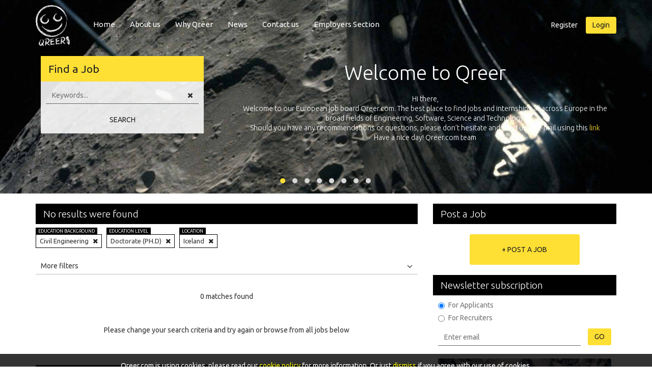

--- FILE ---
content_type: text/html; charset=UTF-8
request_url: https://www.qreer.com/engineering-jobs/doctorate-ph-d/civil-engineering/iceland
body_size: 11978
content:
<!DOCTYPE html>
<html lang="en">
<head>
    <meta http-equiv="X-UA-Compatible" content="IE=edge">
    <meta name="viewport" content="width=device-width, initial-scale=1">
    <title>Doctorate (PH.D) Civil Engineering Jobs in Iceland</title>
    <meta name="keywords" content="jobs, technical, recruitment, european, vacancies, internships" />    <meta name="description" content="Qreer.com is a european-wide jobs board aimed at professional technical recruitment. Sign up for free." />    <meta http-equiv="Content-Type" content="text/html; charset=utf-8" />            <meta property="og:title" content="Doctorate (PH.D) Civil Engineering Jobs in Iceland" />
        <meta property="og:type" content="website" />
        <meta property="og:url" content="https://www.qreer.com/engineering-jobs/doctorate-ph-d/civil-engineering/iceland" />
        <meta property="og:image" content="https://www.qreer.com/img/square-logo.png" />
        <meta property="og:site_name" content="Qreer.com" />
        <meta property="twitter:image" content="https://www.qreer.com/img/square-logo.png" />
        
    <link rel="canonical" href="https://www.qreer.com/engineering-jobs/doctorate-ph-d/civil-engineering/iceland" />        <script type="text/javascript">
        var base = '';
        var current_year = '2026';
        var controller = 'jobs';
        var countries = {"12":"Albania","13":"Andorra","14":"Armenia","15":"Austria","16":"Azerbaijan","17":"Belarus","10":"Belgium","18":"Bulgaria","19":"Croatia","20":"Cyprus","21":"Czech Republic","22":"Denmark","1":"England","23":"Estonia","24":"Finland","11":"France","25":"Georgia","6":"Germany","27":"Greece","26":"Hungary","28":"Iceland","4":"Ireland","29":"Italy","30":"Kazakhstan","31":"Latvia","32":"Liechtenstein","33":"Lithuania","34":"Luxembourg","35":"Macedonia","36":"Malta","37":"Moldova","38":"Monaco","39":"Montenegro","5":"Netherlands","40":"Norway","7":"Poland","9":"Portugal","41":"Romania","42":"Russia","43":"San Marino","2":"Scotland","44":"Serbia","45":"Slovakia","46":"Slovenia","8":"Spain","47":"Sweden","48":"Switzerland","49":"Turkey","50":"Ukraine","3":"Wales"};
        var candidateMode = false;        var m_auth = null;
        var m_flash= null;
    </script>
        <!-- Styles -->
    <link href="/css/screen.css" rel="stylesheet">

    <!-- HTML5 shim and Respond.js for IE8 support of HTML5 elements and media queries -->
    <!-- WARNING: Respond.js doesn't work if you view the page via file:// -->
    <!--[if lt IE 9]>
    <script src="https://oss.maxcdn.com/html5shiv/3.7.2/html5shiv.min.js"></script>
    <script src="https://oss.maxcdn.com/respond/1.4.2/respond.min.js"></script>
    <![endif]-->

</head>

<body>
    <script>
        (function(w,d,s,l,i){w[l]=w[l]||[];w[l].push({'gtm.start':
            new Date().getTime(),event:'gtm.js'});var f=d.getElementsByTagName(s)[0],
            j=d.createElement(s),dl=l!='dataLayer'?'&l='+l:'';j.async=true;j.src=
            'https://www.googletagmanager.com/gtm.js?id='+i+dl;f.parentNode.insertBefore(j,f);
        })(window,document,'script','dataLayer','GTM-WTFLK8Z');
    </script><noscript><iframe src="https://www.googletagmanager.com/ns.html?id=GTM-WTFLK8Z" height="0" width="0" style="display:none;visibility:hidden"></iframe></noscript>
    <div id="mobile-menu-block" class="mobile-menu">
        <a id="mobileMenuClose" class="mobile-close" href="javascript:void(0);"></a>
        <div class="mobile-user-prof">
            <div class="user-thumb">
	<a href="https://www.qreer.com" title="Qreer.com"><img src="/img/user-logout.png" alt="Qreer.com" title="Qreer.com" /></a>
</div>

<div class="user-login-links">
	<a href="/users/register" class="btn btn-primary btn-empty">Register</a>
	<div id="userMobLoginBox" class="btn btn-primary">Login</div>
</div>

<div class="login-box" id="mob-login-box">
	<form action="/users/login" name="login" id="userLoginMobile" novalidate="novalidate" method="post" accept-charset="utf-8"><div style="display:none;"><input type="hidden" name="_method" value="POST"/></div>	<div class="form-group">
		<input type="email" name="data[User][email]" title="Email" class="form-control" maxlength="255" required="required" placeholder="E-mail address" >
	</div>
	<div class="form-group">
		<input type="password" name="data[User][password]" title="Password" class="form-control" placeholder="Password" >
	</div>
	<div class="form-group">
		</div>
	<div class="row">
		<div class="col-xs-4">
			<button class="btn btn-primary" value="" type="submit">Login</button>
		</div>
		<div class="col-xs-8 pass-remind-box">
			<a href="/users/password-reminder">Forgot Password?</a>
		</div>
	</div>
	<div class="social-logins">
		<div class="social-text">Or use one of your social profiles</div>
		<a href="/users/social-profile/linkedin" title="LinkedIn" rel="nofollow"><div class="social-login-btn"><i class="fa fa-linkedin"></i></div></a>
		<a href="/users/social-profile/google" title="Google" rel="nofollow"><div class="social-login-btn"><i class="fa fa-google"></i></div></a>
		<a href="/users/social-profile/facebook" title="Facebook" rel="nofollow"><div class="social-login-btn"><i class="fa fa-facebook"></i></div></a>
	</div>
	</form>	<div class="mobile-login-close">Close <i class="fa fa-angle-down"></i></div>
</div>


<div>

</div>

        </div>
        <div class="mobile-nav">
            <ul>
                <li><a href="/">Home</a></li>
    <li><a href="/about">About us</a></li>
    <li><a href="/pages/view/13/why-choose-qreer">Why Qreer</a></li>
    <li><a href="http://blog.qreer.com">News</a></li>
    <li><a href="/contact">Contact us</a></li>
				<li><a href="/jobs/layout/agent">Employers Section</a></li>
		            </ul>
        </div>
    </div>
    <div id="wrapper">
        <header class="main">
            <nav class="navbar">
                <div class="container">
                    <div class="navbar-head">
                        <a id="mob-menu-ico" href="javascript: void(0);" class="menu-icon mobile-show"><i class="fa fa-navicon"></i></a>
                        <div class="logo"><a href="https://www.qreer.com" title="Qreer.com"><img src="/img/qreer-logo.png" height="80" alt="Qreer.com" title="Qreer.com" /></a></div>
                    </div>
                    <ul class="navbar-nav mobile-hide">
                            <li><a href="/">Home</a></li>
    <li><a href="/about">About us</a></li>
    <li><a href="/pages/view/13/why-choose-qreer">Why Qreer</a></li>
    <li><a href="http://blog.qreer.com">News</a></li>
    <li><a href="/contact">Contact us</a></li>
				<li><a href="/jobs/layout/agent">Employers Section</a></li>
		                    </ul>
                    <ul class="navbar-right mobile-hide">
    <li>
    	<a href="/users/register" class="btn btn-primary btn-empty">Register</a></li>
	<li class="top-login">
		<div id="userLoginBox" class="btn btn-primary">Login</div>
		<div class="login-box" id="login-box">
			<form action="/users/login" name="login" id="userLoginFormMain" novalidate="novalidate" method="post" accept-charset="utf-8"><div style="display:none;"><input type="hidden" name="_method" value="POST"/></div>			<div class="form-group">
				<input type="email" name="data[User][email]" title="Email" class="form-control" maxlength="255" required="required" placeholder="E-mail address" >
			</div>
			<div class="form-group">
				<input type="password" name="data[User][password]" title="Password" class="form-control" placeholder="Password" >
			</div>
			<div class="form-group">
						</div>
			<div class="row">
				<div class="col-xs-4">
					<button class="btn btn-primary" value="" type="submit">Login</button>
				</div>
				<div class="col-xs-8 pass-remind-box">
					<a href="/users/password-reminder">Forgot Password?</a>
				</div>
			</div>
			<div class="social-logins">
				<div class="social-text">Or use one of your social profiles</div>
				<a href="/users/social-profile/linkedin" title="LinkedIn" rel="nofollow"><div class="social-login-btn"><i class="fa fa-linkedin"></i></div></a>
				<a href="/users/social-profile/google" title="Google" rel="nofollow"><div class="social-login-btn"><i class="fa fa-google"></i></div></a>
				<a href="/users/social-profile/facebook" title="Facebook" rel="nofollow"><div class="social-login-btn"><i class="fa fa-facebook"></i></div></a>
			</div>
			</form>		</div>
    </li>
</ul>
                </div>
            </nav>
            <div class="container">
                <div class="row">
                    <div class="col-sm-12 col-md-4 search-container">
                        <div class="search-block keywordsearch">
                            <div class="search-head">
                                <h3>
                                                                        Find a Job
                                                                    </h3>
                            </div>
                            <div class="search-content">
                                <div class="inner-contents">
                                    <form class="top-form">
                                        <div class="form-group">
                                            <input type="text" class="form-control" id="keywordSearch" value="" placeholder="Keywords..." />
                                            <span class="home-clear-btn" id="keyword-clear-btn"><i class="fa fa-times"></i></span>
                                        </div>
                                        <p id="leftSearchError" style="display: none; font: 10px Helvetica; color: red;">minimum 4 chars please</p>
                                                                                <button type="button" id="submitAdvancedSearch" class="btn btn-default btn-empty btn-block">Search</button>
                                    </form>
                                </div>
                            </div>
                        </div>
                    </div>
                    <div class="col-md-8 mobile-hide slider-container">
                        <div class="owl-slider slider-load">
                                                    <div class="item">
                                <h3>Welcome to Qreer</h3>
                                <div class="description">
                                    Hi there,<br />
                                    Welcome to our European job board Qreer.com. The best place to find jobs and internships all across Europe in the broad fields of Engineering, Software, Science and Technology.<br />
                                    Should you have any recommendations or questions, please don’t hesitate and send us an e-mail using this<a href="/contact"> link</a><br />
                                    Have a nice day! Qreer.com team
                                </div>
                            </div>
                            <div class="item">
                                <h3>Exposure Qreer.com</h3>
                                <div class="description">
                                    Qreer.com has over 55.000 technical recruiters from leading companies all over Europe registered on its European platform with jobs and internships in Engineering, Software, Science &amp; Technology. Register and face the future with your own personal adventure!
                                </div>
                            </div>
                            <div class="item">
                                <h3>Upload your resume or CV</h3>
                                <div class="description">
                                    As an applicant or job seeker looking for new career opportunities, you can simply upload your resume and apply to positions at most leading companies all across Europe.
                                </div>
                            </div>
                            <div class="item">
                                <h3>Why use Qreer</h3>
                                <div class="description">
                                    Let’s not hesitate and start browsing for international careers in your own competence areas on our European platform. We offer you the chance to browse through over 150 technical specialties. Hey, is your specialty not there, just send us an e-mail <a href="/contact">here</a>.
                                </div>
                            </div>
                            <div class="item">
                                <h3>Civil Engineering Jobs &amp; Internships</h3>
                                <div class="description">
                                    One of the oldest forms of engineering and the backbone of our society is Civil Engineering or Construction / Structural Engineering. You design, construct and maintain bridges, roads or buildings and many more to make our life easier, faster and safer.<br />
                                    Are you looking for a challenging position in Civil engineering? Visit our Civil engineering pages <a href="/engineering-jobs/edubg:Civil_Engineering/">here</a> and you’ll find the job or internship you’re looking for.
                                </div>
                            </div>
                            <div class="item">
                                <h3>Aerospace Engineering Jobs &amp; Internships</h3>
                                <div class="description">
                                    Another direction out of the 18 showcased is the field of Aerospace. If you have a technical degree and are looking for an opportunity in Aerospace Science, Astrophysics, Aviation, Space Engineering, Space Technology, Planetary Science, Space Research, Rocket Science or related then you have found the best place to find the right job for you. Browse <a href="/engineering-jobs/edubg:Aerospace_Engineering/">here</a> for the latest jobs in Aerospace.
                                </div>
                            </div>
                            <div class="item">
                                <h3>Web Development / Software Engineering Jobs &amp; Internships</h3>
                                <div class="description">
                                    Software Engineering is just 1 of the 18 technical background that are showcased where specific jobs in for example web development all across Europe can be found with just 2 clicks. This can vary from App development, responsive website development or front-end and back-end jobs listed. You can conveniently search and apply to those matching your skillset and ambition.
                                </div>
                            </div>
                            <div class="item">
                                <h3>Internships in Engineering, Software, Science &amp; Technology</h3>
                                <div class="description">
                                    Our European platform allows you to search through the available internships at most leading companies all across Europe. You can select a country (Germany, Netherlands, Belgium, UK, Austria, Switzerland or any of the other European countries), an education level (BSc, MSc or PhD) or specialism and search for a related internship or graduation assignment in these sectors matching your skills or future ambition.
                                </div>
                            </div>

                                                </div>
                    </div>
                </div>
            </div>
            <div class="headInfo"></div>


            <div class="main" id="HeaderSlider">
                            </div>
            <div class="hero-container mobile-hide">
                <ul id="supersized"></ul>
            </div>
            <div class="superbg">
                <img src="/images/slide1.jpg" alt="">
            </div>
        </header>

        <!-- Main Content -->
        <div class="container">
            <div class="row">
                <div class="col-sm-12">
                    <div class="row">
    <div class="col-md-8">

        <section class="jobs-list" id="results">
            <div class="head-block">
    <h2>No results were found</h2>
</div>
<div class="active-filter">
    <span class="subject-theme">Education background</span>
    Civil Engineering    <a href="javascript:void(0);" class="close-btn" onclick="$('#eb5').children('a').click();"><i class="fa fa-times"></i></a>
</div>
<div class="active-filter">
    <span class="subject-theme">Education level</span>
    Doctorate (PH.D)    <a href="javascript:void(0);" class="close-btn" onclick="$('#el3').children('a').click();"><i class="fa fa-times"></i></a>
</div>
<div class="active-filter">
    <span class="subject-theme">Location</span>
    Iceland    <a href="javascript:void(0);" class="close-btn" onclick="$('#loc28').children('a').click();"><i class="fa fa-times"></i></a>
</div>
<div class="more-filters-container">
    <div class="more-filters-block">
        <div class="filters-container">
            <div class="search-options">
                <div class="menu-tabs container-fluid">
                    <div class="row">
                        <div class="col-xs-4"><a href="javascript:void(0)" title="All">All</a></div>
                        <div class="col-xs-4"><a href="javascript:void(0)" title="Jobs">Jobs</a></div>
                        <div class="col-xs-4"><a href="javascript:void(0)" title="Internships">Internships</a></div>
                    </div>
                </div>
                

<div class="header-filters" id="head-filters">
	<div class="browse" data-instant="1">
		<div class="main" title="edulvl">
			<div class="title">Education Level
				<div class="filter-ico">
					<i class="fa fa-ellipsis-v"></i>
				</div>
			</div>
			<div class="sub" id="edulvl">
				<div class="title">Education Level</div>
				<ul>
				<li title='Doctorate (PH.D)' id='el3'><a href="/engineering-jobs/doctorate-ph-d/civil-engineering/iceland" title="Doctorate (PH.D)">Doctorate (PH.D)</a></li><li title='Postgraduate (Masters)' id='el2'><a href="/engineering-jobs/postgraduate-masters/civil-engineering/iceland" title="Postgraduate (Masters)">Postgraduate (Masters)</a></li><li title='Undergraduate (Bachelors)' id='el1'><a href="/engineering-jobs/undergraduate-bachelors/civil-engineering/iceland" title="Undergraduate (Bachelors)">Undergraduate (Bachelors)</a></li>				</ul>
			</div>
		</div>


		<div class="main" title="edubg">
			<div class="title">Education Background
				<div class="filter-ico">
					<i class="fa fa-ellipsis-v"></i>
				</div>
			</div>
			<div class="sub" id="edubg">
				<div class="title">Education Background</div>
				<ul>
				<li title='Aerospace Engineering' id='eb1'><a href="/engineering-jobs/doctorate-ph-d/aerospace-engineering/iceland" title="Aerospace Engineering">Aerospace Engineering</a></li><li title='Agricultural Engineering' id='eb19'><a href="/engineering-jobs/doctorate-ph-d/agricultural-engineering/iceland" title="Agricultural Engineering">Agricultural Engineering</a></li><li title='Architecture' id='eb21'><a href="/engineering-jobs/doctorate-ph-d/architecture/iceland" title="Architecture">Architecture</a></li><li title='Automotive Engineering' id='eb20'><a href="/engineering-jobs/doctorate-ph-d/automotive-engineering/iceland" title="Automotive Engineering">Automotive Engineering</a></li><li title='Biomedical Science' id='eb14'><a href="/engineering-jobs/doctorate-ph-d/biomedical-science/iceland" title="Biomedical Science">Biomedical Science</a></li><li title='Business Engineering' id='eb17'><a href="/engineering-jobs/doctorate-ph-d/business-engineering/iceland" title="Business Engineering">Business Engineering</a></li><li title='Chemical Engineering' id='eb8'><a href="/engineering-jobs/doctorate-ph-d/chemical-engineering/iceland" title="Chemical Engineering">Chemical Engineering</a></li><li title='Civil Engineering' id='eb5'><a href="/engineering-jobs/doctorate-ph-d/civil-engineering/iceland" title="Civil Engineering">Civil Engineering</a></li><li title='Electrical Engineering' id='eb7'><a href="/engineering-jobs/doctorate-ph-d/electrical-engineering/iceland" title="Electrical Engineering">Electrical Engineering</a></li><li title='Environmental Engineering' id='eb23'><a href="/engineering-jobs/doctorate-ph-d/environmental-engineering/iceland" title="Environmental Engineering">Environmental Engineering</a></li><li title='Healthcare Science' id='eb22'><a href="/engineering-jobs/doctorate-ph-d/healthcare-science/iceland" title="Healthcare Science">Healthcare Science</a></li><li title='Industrial Engineering' id='eb11'><a href="/engineering-jobs/doctorate-ph-d/industrial-engineering/iceland" title="Industrial Engineering">Industrial Engineering</a></li><li title='Marine Engineering' id='eb18'><a href="/engineering-jobs/doctorate-ph-d/marine-engineering/iceland" title="Marine Engineering">Marine Engineering</a></li><li title='Mathematics' id='eb12'><a href="/engineering-jobs/doctorate-ph-d/mathematics/iceland" title="Mathematics">Mathematics</a></li><li title='Mechanical Engineering' id='eb2'><a href="/engineering-jobs/doctorate-ph-d/mechanical-engineering/iceland" title="Mechanical Engineering">Mechanical Engineering</a></li><li title='Mechatronics' id='eb13'><a href="/engineering-jobs/doctorate-ph-d/mechatronics/iceland" title="Mechatronics">Mechatronics</a></li><li title='Micro / Nano Technology' id='eb15'><a href="/engineering-jobs/doctorate-ph-d/micro-nano-technology/iceland" title="Micro / Nano Technology">Micro / Nano Technology</a></li><li title='Physics' id='eb9'><a href="/engineering-jobs/doctorate-ph-d/physics/iceland" title="Physics">Physics</a></li><li title='Software Engineering' id='eb16'><a href="/engineering-jobs/doctorate-ph-d/software-engineering/iceland" title="Software Engineering">Software Engineering</a></li>				</ul>
			</div>
		</div>

		<div class="main" title="spec">
			<div class="title">Specialty
				<div class="filter-ico">
					<i class="fa fa-ellipsis-v"></i>
				</div>
			</div>
			<div class="sub" id="spec">
				<div class="title">Specialty</div>
				<ul>
								</ul>
			</div>
		</div>

		<div class="main" title="exp">
			<div class="title">Experience
				<div class="filter-ico">
					<i class="fa fa-ellipsis-v"></i>
				</div>
			</div>
			<div class="sub" id="exp">
				<div class="title">Experience</div>
				<ul>
				<li title='0 - 2 years' id='ex1'><a href="javascript:void(0)">0 - 2 years</a></li><li title='2 - 5 years' id='ex2'><a href="javascript:void(0)">2 - 5 years</a></li><li title='5 - 10 Years' id='ex3'><a href="javascript:void(0)">5 - 10 Years</a></li><li title='10 - 15 years' id='ex4'><a href="javascript:void(0)">10 - 15 years</a></li><li title='> 15 years' id='ex5'><a href="javascript:void(0)">> 15 years</a></li>				</ul>
			</div>
		</div>

		<div class="main" title="loc">
			<div class="title">Location
				<div class="filter-ico">
					<i class="fa fa-ellipsis-v"></i>
				</div>
			</div>
			<div class="sub" id="loc">
				<div class="title">Location</div>
				<ul>
				<li title='Albania' id='loc12'><a href="/engineering-jobs/doctorate-ph-d/civil-engineering/albania" title="Albania">Albania</a></li><li title='Andorra' id='loc13'><a href="/engineering-jobs/doctorate-ph-d/civil-engineering/andorra" title="Andorra">Andorra</a></li><li title='Armenia' id='loc14'><a href="/engineering-jobs/doctorate-ph-d/civil-engineering/armenia" title="Armenia">Armenia</a></li><li title='Austria' id='loc15'><a href="/engineering-jobs/doctorate-ph-d/civil-engineering/austria" title="Austria">Austria</a></li><li title='Azerbaijan' id='loc16'><a href="/engineering-jobs/doctorate-ph-d/civil-engineering/azerbaijan" title="Azerbaijan">Azerbaijan</a></li><li title='Belarus' id='loc17'><a href="/engineering-jobs/doctorate-ph-d/civil-engineering/belarus" title="Belarus">Belarus</a></li><li title='Belgium' id='loc10'><a href="/engineering-jobs/doctorate-ph-d/civil-engineering/belgium" title="Belgium">Belgium</a></li><li title='Bulgaria' id='loc18'><a href="/engineering-jobs/doctorate-ph-d/civil-engineering/bulgaria" title="Bulgaria">Bulgaria</a></li><li title='Croatia' id='loc19'><a href="/engineering-jobs/doctorate-ph-d/civil-engineering/croatia" title="Croatia">Croatia</a></li><li title='Cyprus' id='loc20'><a href="/engineering-jobs/doctorate-ph-d/civil-engineering/cyprus" title="Cyprus">Cyprus</a></li><li title='Czech Republic' id='loc21'><a href="/engineering-jobs/doctorate-ph-d/civil-engineering/czech-republic" title="Czech Republic">Czech Republic</a></li><li title='Denmark' id='loc22'><a href="/engineering-jobs/doctorate-ph-d/civil-engineering/denmark" title="Denmark">Denmark</a></li><li title='England' id='loc1'><a href="/engineering-jobs/doctorate-ph-d/civil-engineering/england" title="England">England</a></li><li title='Estonia' id='loc23'><a href="/engineering-jobs/doctorate-ph-d/civil-engineering/estonia" title="Estonia">Estonia</a></li><li title='Finland' id='loc24'><a href="/engineering-jobs/doctorate-ph-d/civil-engineering/finland" title="Finland">Finland</a></li><li title='France' id='loc11'><a href="/engineering-jobs/doctorate-ph-d/civil-engineering/france" title="France">France</a></li><li title='Georgia' id='loc25'><a href="/engineering-jobs/doctorate-ph-d/civil-engineering/georgia" title="Georgia">Georgia</a></li><li title='Germany' id='loc6'><a href="/engineering-jobs/doctorate-ph-d/civil-engineering/germany" title="Germany">Germany</a></li><li title='Greece' id='loc27'><a href="/engineering-jobs/doctorate-ph-d/civil-engineering/greece" title="Greece">Greece</a></li><li title='Hungary' id='loc26'><a href="/engineering-jobs/doctorate-ph-d/civil-engineering/hungary" title="Hungary">Hungary</a></li><li title='Iceland' id='loc28'><a href="/engineering-jobs/doctorate-ph-d/civil-engineering/iceland" title="Iceland">Iceland</a></li><li title='Ireland' id='loc4'><a href="/engineering-jobs/doctorate-ph-d/civil-engineering/ireland" title="Ireland">Ireland</a></li><li title='Italy' id='loc29'><a href="/engineering-jobs/doctorate-ph-d/civil-engineering/italy" title="Italy">Italy</a></li><li title='Kazakhstan' id='loc30'><a href="/engineering-jobs/doctorate-ph-d/civil-engineering/kazakhstan" title="Kazakhstan">Kazakhstan</a></li><li title='Latvia' id='loc31'><a href="/engineering-jobs/doctorate-ph-d/civil-engineering/latvia" title="Latvia">Latvia</a></li><li title='Liechtenstein' id='loc32'><a href="/engineering-jobs/doctorate-ph-d/civil-engineering/liechtenstein" title="Liechtenstein">Liechtenstein</a></li><li title='Lithuania' id='loc33'><a href="/engineering-jobs/doctorate-ph-d/civil-engineering/lithuania" title="Lithuania">Lithuania</a></li><li title='Luxembourg' id='loc34'><a href="/engineering-jobs/doctorate-ph-d/civil-engineering/luxembourg" title="Luxembourg">Luxembourg</a></li><li title='Macedonia' id='loc35'><a href="/engineering-jobs/doctorate-ph-d/civil-engineering/macedonia" title="Macedonia">Macedonia</a></li><li title='Malta' id='loc36'><a href="/engineering-jobs/doctorate-ph-d/civil-engineering/malta" title="Malta">Malta</a></li><li title='Moldova' id='loc37'><a href="/engineering-jobs/doctorate-ph-d/civil-engineering/moldova" title="Moldova">Moldova</a></li><li title='Monaco' id='loc38'><a href="/engineering-jobs/doctorate-ph-d/civil-engineering/monaco" title="Monaco">Monaco</a></li><li title='Montenegro' id='loc39'><a href="/engineering-jobs/doctorate-ph-d/civil-engineering/montenegro" title="Montenegro">Montenegro</a></li><li title='Netherlands' id='loc5'><a href="/engineering-jobs/doctorate-ph-d/civil-engineering/netherlands" title="Netherlands">Netherlands</a></li><li title='Norway' id='loc40'><a href="/engineering-jobs/doctorate-ph-d/civil-engineering/norway" title="Norway">Norway</a></li><li title='Poland' id='loc7'><a href="/engineering-jobs/doctorate-ph-d/civil-engineering/poland" title="Poland">Poland</a></li><li title='Portugal' id='loc9'><a href="/engineering-jobs/doctorate-ph-d/civil-engineering/portugal" title="Portugal">Portugal</a></li><li title='Romania' id='loc41'><a href="/engineering-jobs/doctorate-ph-d/civil-engineering/romania" title="Romania">Romania</a></li><li title='Russia' id='loc42'><a href="/engineering-jobs/doctorate-ph-d/civil-engineering/russia" title="Russia">Russia</a></li><li title='San Marino' id='loc43'><a href="/engineering-jobs/doctorate-ph-d/civil-engineering/san-marino" title="San Marino">San Marino</a></li><li title='Scotland' id='loc2'><a href="/engineering-jobs/doctorate-ph-d/civil-engineering/scotland" title="Scotland">Scotland</a></li><li title='Serbia' id='loc44'><a href="/engineering-jobs/doctorate-ph-d/civil-engineering/serbia" title="Serbia">Serbia</a></li><li title='Slovakia' id='loc45'><a href="/engineering-jobs/doctorate-ph-d/civil-engineering/slovakia" title="Slovakia">Slovakia</a></li><li title='Slovenia' id='loc46'><a href="/engineering-jobs/doctorate-ph-d/civil-engineering/slovenia" title="Slovenia">Slovenia</a></li><li title='Spain' id='loc8'><a href="/engineering-jobs/doctorate-ph-d/civil-engineering/spain" title="Spain">Spain</a></li><li title='Sweden' id='loc47'><a href="/engineering-jobs/doctorate-ph-d/civil-engineering/sweden" title="Sweden">Sweden</a></li><li title='Switzerland' id='loc48'><a href="/engineering-jobs/doctorate-ph-d/civil-engineering/switzerland" title="Switzerland">Switzerland</a></li><li title='Turkey' id='loc49'><a href="/engineering-jobs/doctorate-ph-d/civil-engineering/turkey" title="Turkey">Turkey</a></li><li title='Ukraine' id='loc50'><a href="/engineering-jobs/doctorate-ph-d/civil-engineering/ukraine" title="Ukraine">Ukraine</a></li><li title='Wales' id='loc3'><a href="/engineering-jobs/doctorate-ph-d/civil-engineering/wales" title="Wales">Wales</a></li>				</ul>
			</div>
		</div>
	    	    	    			    	</div>
</div>
            </div>
        </div>
        <div class="more-filters filters-box-open">
            More filters <i class="fa fa-angle-down"></i>
        </div>
        <div class="more-filters filters-box-close">
            Less filters <i class="fa fa-angle-up"></i>
        </div>
    </div>
</div>
<div class="block-pad">
    <p class="center">0 matches found</p>
    <p>&nbsp;</p>
    <p class="center">Please change your search criteria and try again or browse from all jobs below</p>
</div>        	<header class="head-block">
                                    <h2 class="header-padded">Showing other vacancies</h2>
                        		<div class="form-inline head-buttons mobile-hide">
                    Date:
                    <select class="form-control input-sm navigational input-date-wide" title="date">
                        <option value="0">All</option>
                        <option value="1">Today</option>
                        <option value="7">Last Week</option>
                        <option value="30">Last Month</option>
                    </select>
            			
        		</div>
    		</header>
    		    		            <ul>
    		<li class="featured" itemscope itemtype="http://schema.org/JobPosting">
    <a class="job" href="/jobs/view/10808/configuration-management-expert#edulvl%3ADoctorate_%2528PH.D%2529%2Fedubg%3ACivil_Engineering%2Floc%3AIceland">
        <h3 itemprop="title">Configuration Management Expert 
        	        	<span class="job-save-btn " data-job-id="10808"><span class="job-save-to"><i class="fa fa-star-o"></i><span class="mobile-hide"> save</span></span><span class="job-save-de"><i class="fa fa-star"></i><span class="mobile-hide"> saved</span></span></span>
        	    	</h3>
        <span class="subtitle">
            <span itemprop="hiringOrganization" itemscope itemtype="http://schema.org/Organization">
                <span itemprop="name">ASML</span>                <meta itemprop="logo" content="https://www.qreer.com/img/users/company_logos/37549.jpg" />
                <meta itemprop="url" content="https://www.qreer.com/companies/view/37549/asml" />
            </span>
             - 
			<span itemprop="jobLocation" itemscope itemtype="http://schema.org/Place"><span itemprop="address" itemscope itemtype="http://schema.org/PostalAddress"><meta itemprop="addressRegion" content="Veldhoven" /><span itemprop="addressLocality">Veldhoven</span>, <span itemprop="addressCountry">Netherlands</span></span></span>
        </span>
        <div class="description">
            <div class="row">
                <div class="col-sm-9 desc-text" itemprop="description">
                    The Configuration Management team manages global configuration information,<br>enabling ASML to achieve excellent delivery performance at minimum cost. It<br>creates and controls m...                </div>
                <div class="col-sm-3 image">
                    <img src="//www.qreer.com/img/users/company_logos/b37549.jpg" alt="ASML" title="ASML" class="bw" /><img src="//www.qreer.com/img/users/company_logos/37549.jpg" alt="ASML" title="ASML" class="color" />                </div>
				            </div>
        </div>
    </a>
    <meta itemprop="url" content="https://www.qreer.com/jobs/view/10808/configuration-management-expert" />
    <meta itemprop="datePosted" content="2018-11-13" />
    <meta itemprop="employmentType" content="FULL_TIME" />
</li><li class="" itemscope itemtype="http://schema.org/JobPosting">
    <a class="job" href="/jobs/view/10809/cs-lean-expert-japan#edulvl%3ADoctorate_%2528PH.D%2529%2Fedubg%3ACivil_Engineering%2Floc%3AIceland">
        <h3 itemprop="title">CS LEAN Expert Japan 
        	        	<span class="job-save-btn " data-job-id="10809"><span class="job-save-to"><i class="fa fa-star-o"></i><span class="mobile-hide"> save</span></span><span class="job-save-de"><i class="fa fa-star"></i><span class="mobile-hide"> saved</span></span></span>
        	    	</h3>
        <span class="subtitle">
            <span itemprop="hiringOrganization" itemscope itemtype="http://schema.org/Organization">
                <span itemprop="name">ASML</span>                <meta itemprop="logo" content="https://www.qreer.com/img/users/company_logos/37549.jpg" />
                <meta itemprop="url" content="https://www.qreer.com/companies/view/37549/asml" />
            </span>
             - 
			<span itemprop="jobLocation" itemscope itemtype="http://schema.org/Place"><span itemprop="address" itemscope itemtype="http://schema.org/PostalAddress"><meta itemprop="addressRegion" content="Yokkaichi" /><span itemprop="addressLocality">Yokkaichi</span>, <span itemprop="addressCountry">Japan</span></span></span>
        </span>
        <div class="description">
            <div class="row">
                <div class="col-sm-9 desc-text" itemprop="description">
                    The ASML Customer Support (CS) Organization is responsible to provid support to ASML customers at the customer location. ...                </div>
                <div class="col-sm-3 image">
                    <img src="//www.qreer.com/img/users/company_logos/b37549.jpg" alt="ASML" title="ASML" class="bw" /><img src="//www.qreer.com/img/users/company_logos/37549.jpg" alt="ASML" title="ASML" class="color" />                </div>
				            </div>
        </div>
    </a>
    <meta itemprop="url" content="https://www.qreer.com/jobs/view/10809/cs-lean-expert-japan" />
    <meta itemprop="datePosted" content="2018-11-13" />
    <meta itemprop="employmentType" content="FULL_TIME" />
</li><li class="" itemscope itemtype="http://schema.org/JobPosting">
    <a class="job" href="/jobs/view/10812/npi-manufacturing-engineer#edulvl%3ADoctorate_%2528PH.D%2529%2Fedubg%3ACivil_Engineering%2Floc%3AIceland">
        <h3 itemprop="title">NPI Manufacturing engineer 
        	        	<span class="job-save-btn " data-job-id="10812"><span class="job-save-to"><i class="fa fa-star-o"></i><span class="mobile-hide"> save</span></span><span class="job-save-de"><i class="fa fa-star"></i><span class="mobile-hide"> saved</span></span></span>
        	    	</h3>
        <span class="subtitle">
            <span itemprop="hiringOrganization" itemscope itemtype="http://schema.org/Organization">
                <span itemprop="name">ASML</span>                <meta itemprop="logo" content="https://www.qreer.com/img/users/company_logos/37549.jpg" />
                <meta itemprop="url" content="https://www.qreer.com/companies/view/37549/asml" />
            </span>
             - 
			<span itemprop="jobLocation" itemscope itemtype="http://schema.org/Place"><span itemprop="address" itemscope itemtype="http://schema.org/PostalAddress"><meta itemprop="addressRegion" content="Veldhoven" /><span itemprop="addressLocality">Veldhoven</span>, <span itemprop="addressCountry">Netherlands</span></span></span>
        </span>
        <div class="description">
            <div class="row">
                <div class="col-sm-9 desc-text" itemprop="description">
                    ASML brings together the most creative minds in science and technology to develop lithography machines that are key to producing faster, cheaper, more energy-efficient microchips. ...                </div>
                <div class="col-sm-3 image">
                    <img src="//www.qreer.com/img/users/company_logos/b37549.jpg" alt="ASML" title="ASML" class="bw" /><img src="//www.qreer.com/img/users/company_logos/37549.jpg" alt="ASML" title="ASML" class="color" />                </div>
				            </div>
        </div>
    </a>
    <meta itemprop="url" content="https://www.qreer.com/jobs/view/10812/npi-manufacturing-engineer" />
    <meta itemprop="datePosted" content="2018-11-13" />
    <meta itemprop="employmentType" content="FULL_TIME" />
</li><li class="featured" itemscope itemtype="http://schema.org/JobPosting">
    <a class="job" href="/jobs/view/10829/system-tolerance-expert#edulvl%3ADoctorate_%2528PH.D%2529%2Fedubg%3ACivil_Engineering%2Floc%3AIceland">
        <h3 itemprop="title">System tolerance expert 
        	        	<span class="job-save-btn " data-job-id="10829"><span class="job-save-to"><i class="fa fa-star-o"></i><span class="mobile-hide"> save</span></span><span class="job-save-de"><i class="fa fa-star"></i><span class="mobile-hide"> saved</span></span></span>
        	    	</h3>
        <span class="subtitle">
            <span itemprop="hiringOrganization" itemscope itemtype="http://schema.org/Organization">
                <span itemprop="name">ASML</span>                <meta itemprop="logo" content="https://www.qreer.com/img/users/company_logos/37549.jpg" />
                <meta itemprop="url" content="https://www.qreer.com/companies/view/37549/asml" />
            </span>
             - 
			<span itemprop="jobLocation" itemscope itemtype="http://schema.org/Place"><span itemprop="address" itemscope itemtype="http://schema.org/PostalAddress"><meta itemprop="addressRegion" content="Veldhoven" /><span itemprop="addressLocality">Veldhoven</span>, <span itemprop="addressCountry">Netherlands</span></span></span>
        </span>
        <div class="description">
            <div class="row">
                <div class="col-sm-9 desc-text" itemprop="description">
                    Are you analytically strong while having broad machine interest? Can you do detailed analysis, while keeping overview and remaining pragmatic? You have good sense for manufacturabi...                </div>
                <div class="col-sm-3 image">
                    <img src="//www.qreer.com/img/users/company_logos/b37549.jpg" alt="ASML" title="ASML" class="bw" /><img src="//www.qreer.com/img/users/company_logos/37549.jpg" alt="ASML" title="ASML" class="color" />                </div>
				            </div>
        </div>
    </a>
    <meta itemprop="url" content="https://www.qreer.com/jobs/view/10829/system-tolerance-expert" />
    <meta itemprop="datePosted" content="2018-11-13" />
    <meta itemprop="employmentType" content="FULL_TIME" />
</li><li class="featured" itemscope itemtype="http://schema.org/JobPosting">
    <a class="job" href="/jobs/view/11707/mechanical-development-electrical-actuator-design-engineer#edulvl%3ADoctorate_%2528PH.D%2529%2Fedubg%3ACivil_Engineering%2Floc%3AIceland">
        <h3 itemprop="title">Mechanical Development Electrical Actuator Design Engineer 
        	        	<span class="job-save-btn " data-job-id="11707"><span class="job-save-to"><i class="fa fa-star-o"></i><span class="mobile-hide"> save</span></span><span class="job-save-de"><i class="fa fa-star"></i><span class="mobile-hide"> saved</span></span></span>
        	    	</h3>
        <span class="subtitle">
            <span itemprop="hiringOrganization" itemscope itemtype="http://schema.org/Organization">
                <span itemprop="name">ASML</span>                <meta itemprop="logo" content="https://www.qreer.com/img/users/company_logos/37549.jpg" />
                <meta itemprop="url" content="https://www.qreer.com/companies/view/37549/asml" />
            </span>
             - 
			<span itemprop="jobLocation" itemscope itemtype="http://schema.org/Place"><span itemprop="address" itemscope itemtype="http://schema.org/PostalAddress"><meta itemprop="addressRegion" content="Wilton - CT" /><span itemprop="addressLocality">Wilton - CT</span>, <span itemprop="addressCountry">United States</span></span></span>
        </span>
        <div class="description">
            <div class="row">
                <div class="col-sm-9 desc-text" itemprop="description">
                    ASML US, LP brings together the most creative minds in science and technology to develop lithography machines that are key to producing faster, cheaper, more energy-efficient micro...                </div>
                <div class="col-sm-3 image">
                    <img src="//www.qreer.com/img/users/company_logos/b37549.jpg" alt="ASML" title="ASML" class="bw" /><img src="//www.qreer.com/img/users/company_logos/37549.jpg" alt="ASML" title="ASML" class="color" />                </div>
				            </div>
        </div>
    </a>
    <meta itemprop="url" content="https://www.qreer.com/jobs/view/11707/mechanical-development-electrical-actuator-design-engineer" />
    <meta itemprop="datePosted" content="2018-11-14" />
    <meta itemprop="employmentType" content="FULL_TIME" />
</li><li class="" itemscope itemtype="http://schema.org/JobPosting">
    <a class="job" href="/jobs/view/11740/team-lead-technical-supplier-engineering-mechanics#edulvl%3ADoctorate_%2528PH.D%2529%2Fedubg%3ACivil_Engineering%2Floc%3AIceland">
        <h3 itemprop="title">Team Lead - Technical Supplier Engineering Mechanics 
        	        	<span class="job-save-btn " data-job-id="11740"><span class="job-save-to"><i class="fa fa-star-o"></i><span class="mobile-hide"> save</span></span><span class="job-save-de"><i class="fa fa-star"></i><span class="mobile-hide"> saved</span></span></span>
        	    	</h3>
        <span class="subtitle">
            <span itemprop="hiringOrganization" itemscope itemtype="http://schema.org/Organization">
                <span itemprop="name">ASML</span>                <meta itemprop="logo" content="https://www.qreer.com/img/users/company_logos/37549.jpg" />
                <meta itemprop="url" content="https://www.qreer.com/companies/view/37549/asml" />
            </span>
             - 
			<span itemprop="jobLocation" itemscope itemtype="http://schema.org/Place"><span itemprop="address" itemscope itemtype="http://schema.org/PostalAddress"><meta itemprop="addressRegion" content="Veldhoven" /><span itemprop="addressLocality">Veldhoven</span>, <span itemprop="addressCountry">Netherlands</span></span></span>
        </span>
        <div class="description">
            <div class="row">
                <div class="col-sm-9 desc-text" itemprop="description">
                    Do you enjoy mastering the technical complexities of a future precision-engineered mechanical module? Would you also enjoy liaising between an ASML development team and an outside ...                </div>
                <div class="col-sm-3 image">
                    <img src="//www.qreer.com/img/users/company_logos/b37549.jpg" alt="ASML" title="ASML" class="bw" /><img src="//www.qreer.com/img/users/company_logos/37549.jpg" alt="ASML" title="ASML" class="color" />                </div>
				            </div>
        </div>
    </a>
    <meta itemprop="url" content="https://www.qreer.com/jobs/view/11740/team-lead-technical-supplier-engineering-mechanics" />
    <meta itemprop="datePosted" content="2018-11-14" />
    <meta itemprop="employmentType" content="FULL_TIME" />
</li><li class="featured" itemscope itemtype="http://schema.org/JobPosting">
    <a class="job" href="/jobs/view/11774/system-engineer-patterning-control#edulvl%3ADoctorate_%2528PH.D%2529%2Fedubg%3ACivil_Engineering%2Floc%3AIceland">
        <h3 itemprop="title">System Engineer Patterning Control 
        	        	<span class="job-save-btn " data-job-id="11774"><span class="job-save-to"><i class="fa fa-star-o"></i><span class="mobile-hide"> save</span></span><span class="job-save-de"><i class="fa fa-star"></i><span class="mobile-hide"> saved</span></span></span>
        	    	</h3>
        <span class="subtitle">
            <span itemprop="hiringOrganization" itemscope itemtype="http://schema.org/Organization">
                <span itemprop="name">ASML</span>                <meta itemprop="logo" content="https://www.qreer.com/img/users/company_logos/37549.jpg" />
                <meta itemprop="url" content="https://www.qreer.com/companies/view/37549/asml" />
            </span>
             - 
			<span itemprop="jobLocation" itemscope itemtype="http://schema.org/Place"><span itemprop="address" itemscope itemtype="http://schema.org/PostalAddress"><meta itemprop="addressRegion" content="Veldhoven" /><span itemprop="addressLocality">Veldhoven</span>, <span itemprop="addressCountry">Netherlands</span></span></span>
        </span>
        <div class="description">
            <div class="row">
                <div class="col-sm-9 desc-text" itemprop="description">
                    ASML is looking for semiconductor professionals with deep knowledge on process integration, good understanding of etch, deposition, and lithography processes, experience in ASML cu...                </div>
                <div class="col-sm-3 image">
                    <img src="//www.qreer.com/img/users/company_logos/b37549.jpg" alt="ASML" title="ASML" class="bw" /><img src="//www.qreer.com/img/users/company_logos/37549.jpg" alt="ASML" title="ASML" class="color" />                </div>
				            </div>
        </div>
    </a>
    <meta itemprop="url" content="https://www.qreer.com/jobs/view/11774/system-engineer-patterning-control" />
    <meta itemprop="datePosted" content="2018-11-14" />
    <meta itemprop="employmentType" content="FULL_TIME" />
</li><li class="" itemscope itemtype="http://schema.org/JobPosting">
    <a class="job" href="/jobs/view/11789/architect-production-module-owner#edulvl%3ADoctorate_%2528PH.D%2529%2Fedubg%3ACivil_Engineering%2Floc%3AIceland">
        <h3 itemprop="title">Architect/ Production module owner 
        	        	<span class="job-save-btn " data-job-id="11789"><span class="job-save-to"><i class="fa fa-star-o"></i><span class="mobile-hide"> save</span></span><span class="job-save-de"><i class="fa fa-star"></i><span class="mobile-hide"> saved</span></span></span>
        	    	</h3>
        <span class="subtitle">
            <span itemprop="hiringOrganization" itemscope itemtype="http://schema.org/Organization">
                <span itemprop="name">ASML</span>                <meta itemprop="logo" content="https://www.qreer.com/img/users/company_logos/37549.jpg" />
                <meta itemprop="url" content="https://www.qreer.com/companies/view/37549/asml" />
            </span>
             - 
			<span itemprop="jobLocation" itemscope itemtype="http://schema.org/Place"><span itemprop="address" itemscope itemtype="http://schema.org/PostalAddress"><meta itemprop="addressRegion" content="Veldhoven" /><span itemprop="addressLocality">Veldhoven</span>, <span itemprop="addressCountry">Netherlands</span></span></span>
        </span>
        <div class="description">
            <div class="row">
                <div class="col-sm-9 desc-text" itemprop="description">
                    For the NXE3500 the manufacturability and availability will be more important than ever. To achieve this we need architects that feel really owner of a large module on all aspects:...                </div>
                <div class="col-sm-3 image">
                    <img src="//www.qreer.com/img/users/company_logos/b37549.jpg" alt="ASML" title="ASML" class="bw" /><img src="//www.qreer.com/img/users/company_logos/37549.jpg" alt="ASML" title="ASML" class="color" />                </div>
				            </div>
        </div>
    </a>
    <meta itemprop="url" content="https://www.qreer.com/jobs/view/11789/architect-production-module-owner" />
    <meta itemprop="datePosted" content="2018-11-15" />
    <meta itemprop="employmentType" content="FULL_TIME" />
</li><li class="" itemscope itemtype="http://schema.org/JobPosting">
    <a class="job" href="/jobs/view/11800/optical-fabrication-production-shift-manager-2nd-shift#edulvl%3ADoctorate_%2528PH.D%2529%2Fedubg%3ACivil_Engineering%2Floc%3AIceland">
        <h3 itemprop="title">Optical Fabrication Production Shift Manager (2nd Shift) 
        	        	<span class="job-save-btn " data-job-id="11800"><span class="job-save-to"><i class="fa fa-star-o"></i><span class="mobile-hide"> save</span></span><span class="job-save-de"><i class="fa fa-star"></i><span class="mobile-hide"> saved</span></span></span>
        	    	</h3>
        <span class="subtitle">
            <span itemprop="hiringOrganization" itemscope itemtype="http://schema.org/Organization">
                <span itemprop="name">ASML</span>                <meta itemprop="logo" content="https://www.qreer.com/img/users/company_logos/37549.jpg" />
                <meta itemprop="url" content="https://www.qreer.com/companies/view/37549/asml" />
            </span>
             - 
			<span itemprop="jobLocation" itemscope itemtype="http://schema.org/Place"><span itemprop="address" itemscope itemtype="http://schema.org/PostalAddress"><meta itemprop="addressRegion" content="Wilton - CT" /><span itemprop="addressLocality">Wilton - CT</span>, <span itemprop="addressCountry">United States</span></span></span>
        </span>
        <div class="description">
            <div class="row">
                <div class="col-sm-9 desc-text" itemprop="description">
                    ASML brings together the most creative minds in science and technology to develop lithography machines that are key to producing faster, cheaper, more energy-efficient microchips. ...                </div>
                <div class="col-sm-3 image">
                    <img src="//www.qreer.com/img/users/company_logos/b37549.jpg" alt="ASML" title="ASML" class="bw" /><img src="//www.qreer.com/img/users/company_logos/37549.jpg" alt="ASML" title="ASML" class="color" />                </div>
				            </div>
        </div>
    </a>
    <meta itemprop="url" content="https://www.qreer.com/jobs/view/11800/optical-fabrication-production-shift-manager-2nd-shift" />
    <meta itemprop="datePosted" content="2018-11-15" />
    <meta itemprop="employmentType" content="FULL_TIME" />
</li><li class="" itemscope itemtype="http://schema.org/JobPosting">
    <a class="job" href="/jobs/view/11834/mechatronics-design-engineer#edulvl%3ADoctorate_%2528PH.D%2529%2Fedubg%3ACivil_Engineering%2Floc%3AIceland">
        <h3 itemprop="title">Mechatronics Design Engineer 
        	        	<span class="job-save-btn " data-job-id="11834"><span class="job-save-to"><i class="fa fa-star-o"></i><span class="mobile-hide"> save</span></span><span class="job-save-de"><i class="fa fa-star"></i><span class="mobile-hide"> saved</span></span></span>
        	    	</h3>
        <span class="subtitle">
            <span itemprop="hiringOrganization" itemscope itemtype="http://schema.org/Organization">
                <span itemprop="name">ASML</span>                <meta itemprop="logo" content="https://www.qreer.com/img/users/company_logos/37549.jpg" />
                <meta itemprop="url" content="https://www.qreer.com/companies/view/37549/asml" />
            </span>
             - 
			<span itemprop="jobLocation" itemscope itemtype="http://schema.org/Place"><span itemprop="address" itemscope itemtype="http://schema.org/PostalAddress"><meta itemprop="addressRegion" content="Wilton - CT" /><span itemprop="addressLocality">Wilton - CT</span>, <span itemprop="addressCountry">United States</span></span></span>
        </span>
        <div class="description">
            <div class="row">
                <div class="col-sm-9 desc-text" itemprop="description">
                    ASML brings together the most creative minds in science and technology to develop lithography machines that are key to producing faster, cheaper, more energy-efficient microchips. ...                </div>
                <div class="col-sm-3 image">
                    <img src="//www.qreer.com/img/users/company_logos/b37549.jpg" alt="ASML" title="ASML" class="bw" /><img src="//www.qreer.com/img/users/company_logos/37549.jpg" alt="ASML" title="ASML" class="color" />                </div>
				            </div>
        </div>
    </a>
    <meta itemprop="url" content="https://www.qreer.com/jobs/view/11834/mechatronics-design-engineer" />
    <meta itemprop="datePosted" content="2018-11-15" />
    <meta itemprop="employmentType" content="FULL_TIME" />
</li>            </ul>


                        <ul>
        		                </ul>

        </section>

        

        	<div class="pagination">
        		<ul>
        		<li class="disabled prev">Previous</li>        		<li class="current num">1</li><li class="num"><a href="/engineering-jobs/doctorate-ph-d/civil-engineering/iceland/edulvl:Doctorate_%2528PH.D%2529/edubg:Civil_Engineering/loc:Iceland/page:2?url=engineering-jobs%2Fdoctorate-ph-d%2Fcivil-engineering%2Ficeland">2</a></li><li class="num"><a href="/engineering-jobs/doctorate-ph-d/civil-engineering/iceland/edulvl:Doctorate_%2528PH.D%2529/edubg:Civil_Engineering/loc:Iceland/page:3?url=engineering-jobs%2Fdoctorate-ph-d%2Fcivil-engineering%2Ficeland">3</a></li><li class="num"><a href="/engineering-jobs/doctorate-ph-d/civil-engineering/iceland/edulvl:Doctorate_%2528PH.D%2529/edubg:Civil_Engineering/loc:Iceland/page:4?url=engineering-jobs%2Fdoctorate-ph-d%2Fcivil-engineering%2Ficeland">4</a></li><li class="num"><a href="/engineering-jobs/doctorate-ph-d/civil-engineering/iceland/edulvl:Doctorate_%2528PH.D%2529/edubg:Civil_Engineering/loc:Iceland/page:5?url=engineering-jobs%2Fdoctorate-ph-d%2Fcivil-engineering%2Ficeland">5</a></li><li class="num"><a href="/engineering-jobs/doctorate-ph-d/civil-engineering/iceland/edulvl:Doctorate_%2528PH.D%2529/edubg:Civil_Engineering/loc:Iceland/page:6?url=engineering-jobs%2Fdoctorate-ph-d%2Fcivil-engineering%2Ficeland">6</a></li><li class="num"><a href="/engineering-jobs/doctorate-ph-d/civil-engineering/iceland/edulvl:Doctorate_%2528PH.D%2529/edubg:Civil_Engineering/loc:Iceland/page:7?url=engineering-jobs%2Fdoctorate-ph-d%2Fcivil-engineering%2Ficeland">7</a></li><li class="num"><a href="/engineering-jobs/doctorate-ph-d/civil-engineering/iceland/edulvl:Doctorate_%2528PH.D%2529/edubg:Civil_Engineering/loc:Iceland/page:8?url=engineering-jobs%2Fdoctorate-ph-d%2Fcivil-engineering%2Ficeland">8</a></li><li class="num"><a href="/engineering-jobs/doctorate-ph-d/civil-engineering/iceland/edulvl:Doctorate_%2528PH.D%2529/edubg:Civil_Engineering/loc:Iceland/page:9?url=engineering-jobs%2Fdoctorate-ph-d%2Fcivil-engineering%2Ficeland">9</a></li>        		<li class="next"><a href="/engineering-jobs/doctorate-ph-d/civil-engineering/iceland/edulvl:Doctorate_%2528PH.D%2529/edubg:Civil_Engineering/loc:Iceland/page:2?url=engineering-jobs%2Fdoctorate-ph-d%2Fcivil-engineering%2Ficeland" rel="next">Next</a></li>
        		</ul>
        		</div>

        		
    </div>
    <div class="col-sm-12 col-md-4">
        <div class="row">
            <div class="savesearch " style="display:none;">
	<form id="saveSearchForm" action="/cron_mailers" method="post">
		<input type="hidden" name="data[Search][json]" value='[]' />
		<input type="submit" id="saveSearchSubmit" value="" />
	</form>
</div>



<section class="col-sm-6 col-md-12 side-block ">
    <header class="head-block">
        <h2>Post a Job</h2>
    </header>
    <div style="width: 100%; text-align:center">
        <a href="/purchase-credits"><button type="button" class="btn btn-primary" style="width: 60%; height: 60px; margin-top: 20px">+ Post a Job</button></a>
    </div>
</section>

<section class="col-sm-6 col-md-12 side-block ">
    <header class="head-block">
        <h2>Newsletter subscription</h2>
    </header>
    <form action="https://qreer.us2.list-manage.com/subscribe/post" method="post" class="inside-content">
		<input type="hidden" name="u" value="e14a846cc9083b04c550a22a7">
		<input type="hidden" name="id" value="66691990f5">
        <div class="radio">
            <label>
                <input type="radio" name="group[6621]" value="1" id="subscribeApp" checked="checked" />
                For Applicants
            </label>
        </div>
        <div class="radio">
            <label>
                <input type="radio" name="group[6621]" value="2" id="subscribeRec" />
                For Recruiters
            </label>
        </div>
        <div class="inline-fields">
            <div class="form-group">
                <input type="email" class="form-control" name="MERGE0" id="MERGE0" placeholder="Enter email">
            </div>
            <button type="submit" class="btn btn-primary">Go</button>
        </div>
    </form>
</section>

<div class="col-md-12 side-image mobile-hide">
<a href="/engineering-jobs/mechanical-engineering"><img src="/img/side/side-image1.jpg" alt="Mechanical engineering jobs " /></a></div>

<script type="text/javascript">
    var specialty_map = [];
    </script>



<div class="eventsheader" style="display:none;">Events / Fairs Registration</div>
<div class="events" style="display:none;">
<a href="/madrid" class="button" style="margin:5px auto">Madrid</a><a href="/edinburgh" class="button" style="margin:5px auto">Edinburgh</a><a href="/dublin" class="button" style="margin:5px auto">Dublin</a></div>
<div class="col-md-12 home-cloud mobile-hide">
	<div class="tags" style="margin-top: 20px; text-align: justify">
         
        <span style="font-size: 8.6px;"><a href="https://www.qreer.com/browse/keyword:Embedded">Embedded</a></span> 
         
        <span style="font-size: 11.84px;"><a href="https://www.qreer.com/browse/keyword:Physics">Physics</a></span> 
         
        <span style="font-size: 8.84px;"><a href="https://www.qreer.com/browse/keyword:Software+Engineer">Software Engineer</a></span> 
         
        <span style="font-size: 8.72px;"><a href="https://www.qreer.com/browse/keyword:Software">Software</a></span> 
         
        <span style="font-size: 9.44px;"><a href="https://www.qreer.com/browse/keyword:Intern">Intern</a></span> 
         
        <span style="font-size: 20px;"><a href="https://www.qreer.com/browse/keyword:Mechanical+Engineer">Mechanical Engineer</a></span> 
         
        <span style="font-size: 10.04px;"><a href="https://www.qreer.com/browse/keyword:Engineer">Engineer</a></span> 
         
        <span style="font-size: 9.56px;"><a href="https://www.qreer.com/browse/keyword:Automotive">Automotive</a></span> 
         
        <span style="font-size: 8.12px;"><a href="https://www.qreer.com/browse/keyword:Graduate">Graduate</a></span> 
         
        <span style="font-size: 8.96px;"><a href="https://www.qreer.com/browse/keyword:Chemical+Engineering">Chemical Engineering</a></span> 
         
        <span style="font-size: 8.96px;"><a href="https://www.qreer.com/browse/keyword:Electrical">Electrical</a></span> 
         
        <span style="font-size: 8.24px;"><a href="https://www.qreer.com/browse/keyword:Piping">Piping</a></span> 
         
        <span style="font-size: 9.08px;"><a href="https://www.qreer.com/browse/keyword:Bentley">Bentley</a></span> 
         
        <span style="font-size: 8px;"><a href="https://www.qreer.com/browse/keyword:Image+Processing">Image Processing</a></span> 
         
        <span style="font-size: 8px;"><a href="https://www.qreer.com/browse/keyword:User+Experience">User Experience</a></span> 
         
        <span style="font-size: 8px;"><a href="https://www.qreer.com/browse/keyword:Chemical">Chemical</a></span> 
         
        <span style="font-size: 8.84px;"><a href="https://www.qreer.com/browse/keyword:Cfd">Cfd</a></span> 
         
        <span style="font-size: 8.12px;"><a href="https://www.qreer.com/browse/keyword:Goodgame">Goodgame</a></span> 
         
        <span style="font-size: 8.24px;"><a href="https://www.qreer.com/browse/keyword:Toyota">Toyota</a></span> 
         
        <span style="font-size: 8.72px;"><a href="https://www.qreer.com/browse/keyword:Chemistry">Chemistry</a></span> 
         
        <span style="font-size: 8.12px;"><a href="https://www.qreer.com/browse/keyword:Optics">Optics</a></span> 
         
        <span style="font-size: 8.12px;"><a href="https://www.qreer.com/browse/keyword:Software+Testing">Software Testing</a></span> 
         
        <span style="font-size: 9.2px;"><a href="https://www.qreer.com/browse/keyword:Materials+Engineer">Materials Engineer</a></span> 
         
        <span style="font-size: 8.24px;"><a href="https://www.qreer.com/browse/keyword:Phd">Phd</a></span> 
         
        <span style="font-size: 8.96px;"><a href="https://www.qreer.com/browse/keyword:Aerospace">Aerospace</a></span> 
         
        <span style="font-size: 10.4px;"><a href="https://www.qreer.com/browse/keyword:Project+Manager">Project Manager</a></span> 
         
        <span style="font-size: 9.68px;"><a href="https://www.qreer.com/browse/keyword:Design+Engineer">Design Engineer</a></span> 
         
        <span style="font-size: 10.28px;"><a href="https://www.qreer.com/browse/keyword:Process+Engineer">Process Engineer</a></span> 
         
        <span style="font-size: 8.36px;"><a href="https://www.qreer.com/browse/keyword:Quality">Quality</a></span> 
         
        <span style="font-size: 10.04px;"><a href="https://www.qreer.com/browse/keyword:Mechanical">Mechanical</a></span> 
         
        <span style="font-size: 8.6px;"><a href="https://www.qreer.com/browse/keyword:Stress+Engineer">Stress Engineer</a></span> 
         
        <span style="font-size: 13.88px;"><a href="https://www.qreer.com/browse/keyword:Electrical+Engineer">Electrical Engineer</a></span> 
         
        <span style="font-size: 10.16px;"><a href="https://www.qreer.com/browse/keyword:Internship">Internship</a></span> 
         
        <span style="font-size: 8.72px;"><a href="https://www.qreer.com/browse/keyword:Civil+Engineering">Civil Engineering</a></span> 
         
        <span style="font-size: 8.96px;"><a href="https://www.qreer.com/browse/keyword:Graduate+Electrical+Engineer">Graduate Electrical Engineer</a></span> 
         
        <span style="font-size: 8.12px;"><a href="https://www.qreer.com/browse/keyword:Energy">Energy</a></span> 
         
        <span style="font-size: 9.8px;"><a href="https://www.qreer.com/browse/keyword:Java">Java</a></span> 
         
        <span style="font-size: 16.64px;"><a href="https://www.qreer.com/browse/keyword:Civil+Engineer">Civil Engineer</a></span> 
         
        <span style="font-size: 8.12px;"><a href="https://www.qreer.com/browse/keyword:Civil">Civil</a></span> 
         
        <span style="font-size: 13.52px;"><a href="https://www.qreer.com/browse/keyword:Chemical+Engineer">Chemical Engineer</a></span> 
        </div></div>

<section class="col-sm-12 side-block ">
    <header class="head-block">
        <h2>News</h2>
        <a href="http://blog.qreer.com" target="_blank" class="mobile-hide">View more &raquo;</a>
    </header>
    <ul class="news-list">
		    </ul>
</section>
        </div>
    </div>
</div>
                </div>
            </div>
        </div>


            <footer class="main">
        <div class="container">
            <div class="row">
                <div class="col-sm-3">
                    <div class="footer-logo"><a href="/"><img src="/img/qreer-logo.png" height="80" alt="Qreer.com" /></a></div>
                    <p>European wide technical job board in engineering &amp; technology</p>
                    <div class="qreer-social">
                        <a href="https://www.facebook.com/Qreer" title="Follow us on Facebook!" target="_blank"><i class="fa fa-facebook fa-2x"></i></a>
                        <a href="https://twitter.com/qreer" title="Follow us on Twitter!" target="_blank"><i class="fa fa-twitter fa-2x"></i></a>
                        <a href="https://www.linkedin.com/company/qreer" title="Follow us on LinkedIn!" target="_blank"><i class="fa fa-linkedin fa-2x"></i></a>
                        <a href="https://plus.google.com/+Qreer" title="Follow us on Google+!" target="_blank"><i class="fa fa-google fa-2x"></i></a>
                        <a href="https://www.viadeo.com/en/company/qreer-com" title="Follow us on Viadeo!" target="_blank"><i class="fa fa-viadeo fa-2x"></i></a>
                        <a href="https://nl.pinterest.com/qreer/" title="Follow us on Pinterest!" target="_blank"><i class="fa fa-pinterest-p fa-2x"></i></a>
                        <a href="https://www.xing.com/companies/qreer.com" title="Follow us on Xing!" target="_blank"><i class="fa fa-xing fa-2x"></i></a>
                        <a href="https://www.instagram.com/qreer/" title="Follow us on Instagram!" target="_blank"><i class="fa fa-instagram fa-2x"></i></a>
                    </div>
                </div>
                                <div class="col-sm-3">
                  <h4>Most popular links</h4>
                  <ul class="menulist">
                                        <li><a href="https://www.qreer.com/engineering-jobs/mechanical-engineering" title="Mechanical engineering jobs"><i class="fa fa-arrow-right"></i> Mechanical engineering jobs</a></li>
                                        <li><a href="https://www.qreer.com/engineering-jobs/electrical-engineering" title="Electrical engineering jobs"><i class="fa fa-arrow-right"></i> Electrical engineering jobs</a></li>
                                        <li><a href="https://www.qreer.com/engineering-jobs/physics" title="Physics engineering jobs"><i class="fa fa-arrow-right"></i> Physics engineering jobs</a></li>
                                        <li><a href="https://www.qreer.com/engineering-jobs/germany" title="Engineering jobs in Germany"><i class="fa fa-arrow-right"></i> Engineering jobs in Germany</a></li>
                                        <li><a href="https://www.qreer.com/engineering-jobs/netherlands" title="Engineering jobs in Netherlands"><i class="fa fa-arrow-right"></i> Engineering jobs in Netherlands</a></li>
                                        <li><a href="https://www.qreer.com/browse/edulvl:Doctorate_%28PH.D%29/" title="PhD jobs in Europe"><i class="fa fa-arrow-right"></i> PhD jobs in Europe</a></li>
                                        <li><a href="https://www.qreer.com/users/register" title="Upload CV / Resume"><i class="fa fa-arrow-right"></i> Upload CV / Resume</a></li>
                                        <li><a href="https://www.qreer.com/browse/exp:0_-_2_years/" title="Graduate jobs in Europe"><i class="fa fa-arrow-right"></i> Graduate jobs in Europe</a></li>
                                        <li><a href="https://www.qreer.com/engineering-jobs/belgium" title="Engineering jobs in Belgium"><i class="fa fa-arrow-right"></i> Engineering jobs in Belgium</a></li>
                                        <li><a href="https://www.qreer.com/engineering-jobs/chemical-engineering" title="Chemical Engineering jobs"><i class="fa fa-arrow-right"></i> Chemical Engineering jobs</a></li>
                                        <li><a href="https://www.qreer.com/engineering-jobs/mechatronics" title="Mechatronics engineering jobs"><i class="fa fa-arrow-right"></i> Mechatronics engineering jobs</a></li>
                                        <li><a href="https://www.qreer.com/engineering-jobs/micro-nano-technology" title="High Tech engineering jobs"><i class="fa fa-arrow-right"></i> High Tech engineering jobs</a></li>
                                      </ul>
                </div>
                                <div class="col-sm-3">
                  <h4>Latest engineering vacancies</h4>
                  <ul class="menulist">
                                        <li><a href="https://www.qreer.com/jobs/view/15282/global-support-center-gsc-engineer-1" title="Global Support Center (GSC) Engineer 1"><i class="fa fa-arrow-right"></i> Global Support Center (GSC) Engineer 1</a></li>
                                        <li><a href="https://www.qreer.com/jobs/view/15311/euv-customer-support-engineer" title="EUV Customer Support Engineer"><i class="fa fa-arrow-right"></i> EUV Customer Support Engineer</a></li>
                                        <li><a href="https://www.qreer.com/jobs/view/15301/material-scientist" title="Material Scientist"><i class="fa fa-arrow-right"></i> Material Scientist</a></li>
                                        <li><a href="https://www.qreer.com/jobs/view/15278/logistic-project-coordinator" title="Logistic Project Coordinator"><i class="fa fa-arrow-right"></i> Logistic Project Coordinator</a></li>
                                        <li><a href="https://www.qreer.com/jobs/view/15279/continuous-polishing-technician-3rd-shift" title="Continuous Polishing Technician (3rd Shift)"><i class="fa fa-arrow-right"></i> Continuous Polishing Technician (3rd Shift)</a></li>
                                        <li><a href="https://www.qreer.com/jobs/view/15280/iso9001-internal-auditor" title="ISO9001 Internal Auditor"><i class="fa fa-arrow-right"></i> ISO9001 Internal Auditor</a></li>
                                        <li><a href="https://www.qreer.com/jobs/view/15281/controls-engineer" title="Controls Engineer"><i class="fa fa-arrow-right"></i> Controls Engineer</a></li>
                                        <li><a href="https://www.qreer.com/jobs/view/15313/competence-engineer-network-design-return-processing" title="Competence Engineer – Network Design/Return Processing"><i class="fa fa-arrow-right"></i> Competence Engineer – Network Design/Return Processing</a></li>
                                        <li><a href="https://www.qreer.com/jobs/view/15288/senior-application-engineer" title="Senior Application Engineer"><i class="fa fa-arrow-right"></i> Senior Application Engineer</a></li>
                                        <li><a href="https://www.qreer.com/jobs/view/15297/euv-upgrade-scanner-engineer" title="EUV Upgrade Scanner Engineer"><i class="fa fa-arrow-right"></i> EUV Upgrade Scanner Engineer</a></li>
                                        <li><a href="https://www.qreer.com/jobs/view/15295/optical-engineer" title="Optical Engineer"><i class="fa fa-arrow-right"></i> Optical Engineer</a></li>
                                        <li><a href="https://www.qreer.com/jobs/view/15294/system-performance-engineer" title="System Performance Engineer"><i class="fa fa-arrow-right"></i> System Performance Engineer</a></li>
                                      </ul>
                </div>
                                <div class="col-sm-3">
                  <h4>Latest jobs posted by</h4>
                  <ul class="menulist">
                                        <li><a href="https://www.qreer.com/companies/view/37549/asml" title="ASML"><i class="fa fa-arrow-right"></i> ASML</a></li>
                                      </ul>
                </div>
                            </div>
            <div class="row">
                <div class="col-sm-12 footer-bottom-links">
                    <ul>
	<li><a href="/">Home</a></li>
	<li><a href="/about">About Us</a></li><li><a href="/privacy">Privacy Policy</a></li><li><a href="/contact">Contact</a></li>		<li><a href="/faqs/view">Help / FAQ</a></li>
	<li></li>
</ul>
                </div>
            </div>
        </div>
    </footer>    </div>
	    <script>
      var cb = function() {
        var l1 = document.createElement('link'); l1.rel = 'stylesheet'; l1.href = '//fonts.googleapis.com/css?family=Ubuntu:300,400,500';
        var l2 = document.createElement('link'); l2.rel = 'stylesheet'; l2.href = '//cdnjs.cloudflare.com/ajax/libs/font-awesome/4.6.1/css/font-awesome.min.css';
        var h = document.getElementsByTagName('head')[0]; h.parentNode.insertBefore(l1, h); h.parentNode.insertBefore(l2, h);
      };
      var raf = requestAnimationFrame || mozRequestAnimationFrame ||
          webkitRequestAnimationFrame || msRequestAnimationFrame;
      if (raf) raf(cb);
      else window.addEventListener('load', cb);
    </script>
    <script>
    var _qreer_slideshow_images = [{"image":"\/images\/slide9.jpg"},{"image":"\/images\/slide6.jpg"},{"image":"\/images\/slide-chalk.png"},{"image":"\/images\/slide8.jpg"},{"image":"\/images\/slide5.jpg"},{"image":"\/images\/slide1.jpg"},{"image":"\/images\/slide3.jpg"},{"image":"\/images\/slide4.jpg"}];    </script>
	<script async src="/js/qreer.min.js"></script>            <div class="cookie-policy-div">
    <p>Qreer.com is using cookies, please read our <a style="color:yellow" href="/pages/view/2">cookie policy</a> for more information. Or just <a class="cookie-policy-dismiss" style="color:yellow" href="javascript:void(0);">dismiss</a> if you agree with our use of cookies.</p>
</div>
    <script src="https://apis.google.com/js/platform.js" async defer></script>
    <script type="text/javascript">
      var _gaq = _gaq || [];
      _gaq.push(['_setAccount', 'UA-26144912-1']);
      _gaq.push(['_trackPageview']);
      (function() {
        var ga = document.createElement('script'); ga.type = 'text/javascript'; ga.async = true;
        ga.src = ('https:' == document.location.protocol ? 'https://ssl' : 'http://www') + '.google-analytics.com/ga.js';
        var s = document.getElementsByTagName('script')[0]; s.parentNode.insertBefore(ga, s);
      })();
    </script>
    <script defer src="https://static.cloudflareinsights.com/beacon.min.js/vcd15cbe7772f49c399c6a5babf22c1241717689176015" integrity="sha512-ZpsOmlRQV6y907TI0dKBHq9Md29nnaEIPlkf84rnaERnq6zvWvPUqr2ft8M1aS28oN72PdrCzSjY4U6VaAw1EQ==" data-cf-beacon='{"version":"2024.11.0","token":"93be54001f824f0fa49816c6ebfe2068","r":1,"server_timing":{"name":{"cfCacheStatus":true,"cfEdge":true,"cfExtPri":true,"cfL4":true,"cfOrigin":true,"cfSpeedBrain":true},"location_startswith":null}}' crossorigin="anonymous"></script>
</body>
</html>


--- FILE ---
content_type: text/css
request_url: https://www.qreer.com/css/screen.css
body_size: 17891
content:
/*! normalize.css v3.0.2 | MIT License | git.io/normalize */html{font-family:sans-serif;-ms-text-size-adjust:100%;-webkit-text-size-adjust:100%}body{margin:0}article,aside,details,figcaption,figure,footer,header,hgroup,main,menu,nav,section,summary{display:block}audio,canvas,progress,video{display:inline-block;vertical-align:baseline}audio:not([controls]){display:none;height:0}[hidden],template{display:none}a{background-color:transparent}a:active,a:hover{outline:0}abbr[title]{border-bottom:1px dotted}b,strong{font-weight:bold}dfn{font-style:italic}h1{font-size:2em;margin:0.67em 0}mark{background:#ff0;color:#000}small{font-size:80%}sub,sup{font-size:75%;line-height:0;position:relative;vertical-align:baseline}sup{top:-0.5em}sub{bottom:-0.25em}img{border:0}svg:not(:root){overflow:hidden}figure{margin:1em 40px}hr{-moz-box-sizing:content-box;box-sizing:content-box;height:0}pre{overflow:auto}code,kbd,pre,samp{font-family:monospace, monospace;font-size:1em}button,input,optgroup,select,textarea{color:inherit;font:inherit;margin:0}button{overflow:visible}button,select{text-transform:none}button,html input[type="button"],input[type="reset"],input[type="submit"]{-webkit-appearance:button;cursor:pointer}button[disabled],html input[disabled]{cursor:default}button::-moz-focus-inner,input::-moz-focus-inner{border:0;padding:0}input{line-height:normal}input[type="checkbox"],input[type="radio"]{box-sizing:border-box;padding:0}input[type="number"]::-webkit-inner-spin-button,input[type="number"]::-webkit-outer-spin-button{height:auto}input[type="search"]{-webkit-appearance:textfield;-moz-box-sizing:content-box;-webkit-box-sizing:content-box;box-sizing:content-box}input[type="search"]::-webkit-search-cancel-button,input[type="search"]::-webkit-search-decoration{-webkit-appearance:none}fieldset{border:1px solid #c0c0c0;margin:0 2px;padding:0.35em 0.625em 0.75em}legend{border:0;padding:0}textarea{overflow:auto}optgroup{font-weight:bold}table{border-collapse:collapse;border-spacing:0}td,th{padding:0}/*! Source: https://github.com/h5bp/html5-boilerplate/blob/master/src/css/main.css */@media print{*,*:before,*:after{background:transparent !important;color:#000 !important;box-shadow:none !important;text-shadow:none !important}a,a:visited{text-decoration:underline}a[href]:after{content:" (" attr(href) ")"}abbr[title]:after{content:" (" attr(title) ")"}a[href^="#"]:after,a[href^="javascript:"]:after{content:""}pre,blockquote{border:1px solid #999;page-break-inside:avoid}thead{display:table-header-group}tr,img{page-break-inside:avoid}img{max-width:100% !important}p,h2,h3{orphans:3;widows:3}h2,h3{page-break-after:avoid}select{background:#fff !important}.navbar{display:none}.btn>.caret,.dropup>.btn>.caret{border-top-color:#000 !important}.label{border:1px solid #000}.table{border-collapse:collapse !important}.table td,.table th{background-color:#fff !important}.table-bordered th,.table-bordered td{border:1px solid #ddd !important}}*{-webkit-box-sizing:border-box;-moz-box-sizing:border-box;box-sizing:border-box}*:before,*:after{-webkit-box-sizing:border-box;-moz-box-sizing:border-box;box-sizing:border-box}html{font-size:10px;-webkit-tap-highlight-color:transparent}body{font-family:"Helvetica Neue",Helvetica,Arial,sans-serif;font-size:14px;line-height:1.42857;color:#333;background-color:#fff}input,button,select,textarea{font-family:inherit;font-size:inherit;line-height:inherit}a{color:#FEDF34;text-decoration:none}a:hover,a:focus{color:#e4c201;text-decoration:underline}a:focus{outline:thin dotted;outline:5px auto -webkit-focus-ring-color;outline-offset:-2px}figure{margin:0}img{vertical-align:middle}.img-responsive{display:block;max-width:100%;height:auto}.img-rounded{border-radius:6px}.img-thumbnail{padding:4px;line-height:1.42857;background-color:#fff;border:1px solid #ddd;border-radius:4px;-webkit-transition:all 0.2s ease-in-out;-o-transition:all 0.2s ease-in-out;transition:all 0.2s ease-in-out;display:inline-block;max-width:100%;height:auto}.img-circle{border-radius:50%}hr{margin-top:20px;margin-bottom:20px;border:0;border-top:1px solid #eee}.sr-only{position:absolute;width:1px;height:1px;margin:-1px;padding:0;overflow:hidden;clip:rect(0, 0, 0, 0);border:0}.sr-only-focusable:active,.sr-only-focusable:focus{position:static;width:auto;height:auto;margin:0;overflow:visible;clip:auto}.container{margin-right:auto;margin-left:auto;padding-left:15px;padding-right:15px}.container:before,.container:after{content:" ";display:table}.container:after{clear:both}@media (min-width: 768px){.container{width:750px}}@media (min-width: 992px){.container{width:970px}}@media (min-width: 1200px){.container{width:1170px}}.container-fluid{margin-right:auto;margin-left:auto;padding-left:15px;padding-right:15px}.container-fluid:before,.container-fluid:after{content:" ";display:table}.container-fluid:after{clear:both}.row{margin-left:-15px;margin-right:-15px}.row:before,.row:after{content:" ";display:table}.row:after{clear:both}.col-xs-1,.col-sm-1,.col-md-1,.col-lg-1,.col-xs-2,.col-sm-2,.col-md-2,.col-lg-2,.col-xs-3,.col-sm-3,.col-md-3,.col-lg-3,.col-xs-4,.col-sm-4,.col-md-4,.col-lg-4,.col-xs-5,.col-sm-5,.col-md-5,.col-lg-5,.col-xs-6,.col-sm-6,.col-md-6,.col-lg-6,.col-xs-7,.col-sm-7,.col-md-7,.col-lg-7,.col-xs-8,.col-sm-8,.col-md-8,.col-lg-8,.col-xs-9,.col-sm-9,.col-md-9,.col-lg-9,.col-xs-10,.col-sm-10,.col-md-10,.col-lg-10,.col-xs-11,.col-sm-11,.col-md-11,.col-lg-11,.col-xs-12,.col-sm-12,.col-md-12,.col-lg-12{position:relative;min-height:1px;padding-left:15px;padding-right:15px}.col-xs-1,.col-xs-2,.col-xs-3,.col-xs-4,.col-xs-5,.col-xs-6,.col-xs-7,.col-xs-8,.col-xs-9,.col-xs-10,.col-xs-11,.col-xs-12{float:left}.col-xs-1{width:8.33333%}.col-xs-2{width:16.66667%}.col-xs-3{width:25%}.col-xs-4{width:33.33333%}.col-xs-5{width:41.66667%}.col-xs-6{width:50%}.col-xs-7{width:58.33333%}.col-xs-8{width:66.66667%}.col-xs-9{width:75%}.col-xs-10{width:83.33333%}.col-xs-11{width:91.66667%}.col-xs-12{width:100%}.col-xs-pull-0{right:auto}.col-xs-pull-1{right:8.33333%}.col-xs-pull-2{right:16.66667%}.col-xs-pull-3{right:25%}.col-xs-pull-4{right:33.33333%}.col-xs-pull-5{right:41.66667%}.col-xs-pull-6{right:50%}.col-xs-pull-7{right:58.33333%}.col-xs-pull-8{right:66.66667%}.col-xs-pull-9{right:75%}.col-xs-pull-10{right:83.33333%}.col-xs-pull-11{right:91.66667%}.col-xs-pull-12{right:100%}.col-xs-push-0{left:auto}.col-xs-push-1{left:8.33333%}.col-xs-push-2{left:16.66667%}.col-xs-push-3{left:25%}.col-xs-push-4{left:33.33333%}.col-xs-push-5{left:41.66667%}.col-xs-push-6{left:50%}.col-xs-push-7{left:58.33333%}.col-xs-push-8{left:66.66667%}.col-xs-push-9{left:75%}.col-xs-push-10{left:83.33333%}.col-xs-push-11{left:91.66667%}.col-xs-push-12{left:100%}.col-xs-offset-0{margin-left:0%}.col-xs-offset-1{margin-left:8.33333%}.col-xs-offset-2{margin-left:16.66667%}.col-xs-offset-3{margin-left:25%}.col-xs-offset-4{margin-left:33.33333%}.col-xs-offset-5{margin-left:41.66667%}.col-xs-offset-6{margin-left:50%}.col-xs-offset-7{margin-left:58.33333%}.col-xs-offset-8{margin-left:66.66667%}.col-xs-offset-9{margin-left:75%}.col-xs-offset-10{margin-left:83.33333%}.col-xs-offset-11{margin-left:91.66667%}.col-xs-offset-12{margin-left:100%}@media (min-width: 768px){.col-sm-1,.col-sm-2,.col-sm-3,.col-sm-4,.col-sm-5,.col-sm-6,.col-sm-7,.col-sm-8,.col-sm-9,.col-sm-10,.col-sm-11,.col-sm-12{float:left}.col-sm-1{width:8.33333%}.col-sm-2{width:16.66667%}.col-sm-3{width:25%}.col-sm-4{width:33.33333%}.col-sm-5{width:41.66667%}.col-sm-6{width:50%}.col-sm-7{width:58.33333%}.col-sm-8{width:66.66667%}.col-sm-9{width:75%}.col-sm-10{width:83.33333%}.col-sm-11{width:91.66667%}.col-sm-12{width:100%}.col-sm-pull-0{right:auto}.col-sm-pull-1{right:8.33333%}.col-sm-pull-2{right:16.66667%}.col-sm-pull-3{right:25%}.col-sm-pull-4{right:33.33333%}.col-sm-pull-5{right:41.66667%}.col-sm-pull-6{right:50%}.col-sm-pull-7{right:58.33333%}.col-sm-pull-8{right:66.66667%}.col-sm-pull-9{right:75%}.col-sm-pull-10{right:83.33333%}.col-sm-pull-11{right:91.66667%}.col-sm-pull-12{right:100%}.col-sm-push-0{left:auto}.col-sm-push-1{left:8.33333%}.col-sm-push-2{left:16.66667%}.col-sm-push-3{left:25%}.col-sm-push-4{left:33.33333%}.col-sm-push-5{left:41.66667%}.col-sm-push-6{left:50%}.col-sm-push-7{left:58.33333%}.col-sm-push-8{left:66.66667%}.col-sm-push-9{left:75%}.col-sm-push-10{left:83.33333%}.col-sm-push-11{left:91.66667%}.col-sm-push-12{left:100%}.col-sm-offset-0{margin-left:0%}.col-sm-offset-1{margin-left:8.33333%}.col-sm-offset-2{margin-left:16.66667%}.col-sm-offset-3{margin-left:25%}.col-sm-offset-4{margin-left:33.33333%}.col-sm-offset-5{margin-left:41.66667%}.col-sm-offset-6{margin-left:50%}.col-sm-offset-7{margin-left:58.33333%}.col-sm-offset-8{margin-left:66.66667%}.col-sm-offset-9{margin-left:75%}.col-sm-offset-10{margin-left:83.33333%}.col-sm-offset-11{margin-left:91.66667%}.col-sm-offset-12{margin-left:100%}}@media (min-width: 992px){.col-md-1,.col-md-2,.col-md-3,.col-md-4,.col-md-5,.col-md-6,.col-md-7,.col-md-8,.col-md-9,.col-md-10,.col-md-11,.col-md-12{float:left}.col-md-1{width:8.33333%}.col-md-2{width:16.66667%}.col-md-3{width:25%}.col-md-4{width:33.33333%}.col-md-5{width:41.66667%}.col-md-6{width:50%}.col-md-7{width:58.33333%}.col-md-8{width:66.66667%}.col-md-9{width:75%}.col-md-10{width:83.33333%}.col-md-11{width:91.66667%}.col-md-12{width:100%}.col-md-pull-0{right:auto}.col-md-pull-1{right:8.33333%}.col-md-pull-2{right:16.66667%}.col-md-pull-3{right:25%}.col-md-pull-4{right:33.33333%}.col-md-pull-5{right:41.66667%}.col-md-pull-6{right:50%}.col-md-pull-7{right:58.33333%}.col-md-pull-8{right:66.66667%}.col-md-pull-9{right:75%}.col-md-pull-10{right:83.33333%}.col-md-pull-11{right:91.66667%}.col-md-pull-12{right:100%}.col-md-push-0{left:auto}.col-md-push-1{left:8.33333%}.col-md-push-2{left:16.66667%}.col-md-push-3{left:25%}.col-md-push-4{left:33.33333%}.col-md-push-5{left:41.66667%}.col-md-push-6{left:50%}.col-md-push-7{left:58.33333%}.col-md-push-8{left:66.66667%}.col-md-push-9{left:75%}.col-md-push-10{left:83.33333%}.col-md-push-11{left:91.66667%}.col-md-push-12{left:100%}.col-md-offset-0{margin-left:0%}.col-md-offset-1{margin-left:8.33333%}.col-md-offset-2{margin-left:16.66667%}.col-md-offset-3{margin-left:25%}.col-md-offset-4{margin-left:33.33333%}.col-md-offset-5{margin-left:41.66667%}.col-md-offset-6{margin-left:50%}.col-md-offset-7{margin-left:58.33333%}.col-md-offset-8{margin-left:66.66667%}.col-md-offset-9{margin-left:75%}.col-md-offset-10{margin-left:83.33333%}.col-md-offset-11{margin-left:91.66667%}.col-md-offset-12{margin-left:100%}}@media (min-width: 1200px){.col-lg-1,.col-lg-2,.col-lg-3,.col-lg-4,.col-lg-5,.col-lg-6,.col-lg-7,.col-lg-8,.col-lg-9,.col-lg-10,.col-lg-11,.col-lg-12{float:left}.col-lg-1{width:8.33333%}.col-lg-2{width:16.66667%}.col-lg-3{width:25%}.col-lg-4{width:33.33333%}.col-lg-5{width:41.66667%}.col-lg-6{width:50%}.col-lg-7{width:58.33333%}.col-lg-8{width:66.66667%}.col-lg-9{width:75%}.col-lg-10{width:83.33333%}.col-lg-11{width:91.66667%}.col-lg-12{width:100%}.col-lg-pull-0{right:auto}.col-lg-pull-1{right:8.33333%}.col-lg-pull-2{right:16.66667%}.col-lg-pull-3{right:25%}.col-lg-pull-4{right:33.33333%}.col-lg-pull-5{right:41.66667%}.col-lg-pull-6{right:50%}.col-lg-pull-7{right:58.33333%}.col-lg-pull-8{right:66.66667%}.col-lg-pull-9{right:75%}.col-lg-pull-10{right:83.33333%}.col-lg-pull-11{right:91.66667%}.col-lg-pull-12{right:100%}.col-lg-push-0{left:auto}.col-lg-push-1{left:8.33333%}.col-lg-push-2{left:16.66667%}.col-lg-push-3{left:25%}.col-lg-push-4{left:33.33333%}.col-lg-push-5{left:41.66667%}.col-lg-push-6{left:50%}.col-lg-push-7{left:58.33333%}.col-lg-push-8{left:66.66667%}.col-lg-push-9{left:75%}.col-lg-push-10{left:83.33333%}.col-lg-push-11{left:91.66667%}.col-lg-push-12{left:100%}.col-lg-offset-0{margin-left:0%}.col-lg-offset-1{margin-left:8.33333%}.col-lg-offset-2{margin-left:16.66667%}.col-lg-offset-3{margin-left:25%}.col-lg-offset-4{margin-left:33.33333%}.col-lg-offset-5{margin-left:41.66667%}.col-lg-offset-6{margin-left:50%}.col-lg-offset-7{margin-left:58.33333%}.col-lg-offset-8{margin-left:66.66667%}.col-lg-offset-9{margin-left:75%}.col-lg-offset-10{margin-left:83.33333%}.col-lg-offset-11{margin-left:91.66667%}.col-lg-offset-12{margin-left:100%}}table{background-color:transparent}caption{padding-top:8px;padding-bottom:8px;color:#777;text-align:left}th{text-align:left;font-weight:500}.table{width:100%;max-width:100%;margin-bottom:20px}.table>thead>tr>th,.table>thead>tr>td,.table>tbody>tr>th,.table>tbody>tr>td,.table>tfoot>tr>th,.table>tfoot>tr>td{padding:8px;line-height:1.42857;vertical-align:middle;border-top:1px solid #ddd}.table>thead>tr>th{vertical-align:bottom;border-bottom:2px solid #ddd}.table>caption+thead>tr:first-child>th,.table>caption+thead>tr:first-child>td,.table>colgroup+thead>tr:first-child>th,.table>colgroup+thead>tr:first-child>td,.table>thead:first-child>tr:first-child>th,.table>thead:first-child>tr:first-child>td{border-top:0}.table>tbody+tbody{border-top:2px solid #ddd}.table .table{background-color:#fff}.table-condensed>thead>tr>th,.table-condensed>thead>tr>td,.table-condensed>tbody>tr>th,.table-condensed>tbody>tr>td,.table-condensed>tfoot>tr>th,.table-condensed>tfoot>tr>td{padding:5px}.table-bordered{border:1px solid #ddd}.table-bordered>thead>tr>th,.table-bordered>thead>tr>td,.table-bordered>tbody>tr>th,.table-bordered>tbody>tr>td,.table-bordered>tfoot>tr>th,.table-bordered>tfoot>tr>td{border:1px solid #ddd}.table-bordered>thead>tr>th,.table-bordered>thead>tr>td{border-bottom-width:2px}.table-striped>tbody>tr:nth-child(odd){background-color:#f9f9f9}.table-hover>tbody>tr:hover{background-color:#f5f5f5}table col[class*="col-"]{position:static;float:none;display:table-column}table td[class*="col-"],table th[class*="col-"]{position:static;float:none;display:table-cell}.table>thead>tr>td.active,.table>thead>tr>th.active,.table>thead>tr.active>td,.table>thead>tr.active>th,.table>tbody>tr>td.active,.table>tbody>tr>th.active,.table>tbody>tr.active>td,.table>tbody>tr.active>th,.table>tfoot>tr>td.active,.table>tfoot>tr>th.active,.table>tfoot>tr.active>td,.table>tfoot>tr.active>th{background-color:#f5f5f5}.table-hover>tbody>tr>td.active:hover,.table-hover>tbody>tr>th.active:hover,.table-hover>tbody>tr.active:hover>td,.table-hover>tbody>tr:hover>.active,.table-hover>tbody>tr.active:hover>th{background-color:#e8e8e8}.table>thead>tr>td.success,.table>thead>tr>th.success,.table>thead>tr.success>td,.table>thead>tr.success>th,.table>tbody>tr>td.success,.table>tbody>tr>th.success,.table>tbody>tr.success>td,.table>tbody>tr.success>th,.table>tfoot>tr>td.success,.table>tfoot>tr>th.success,.table>tfoot>tr.success>td,.table>tfoot>tr.success>th{background-color:#dff0d8}.table-hover>tbody>tr>td.success:hover,.table-hover>tbody>tr>th.success:hover,.table-hover>tbody>tr.success:hover>td,.table-hover>tbody>tr:hover>.success,.table-hover>tbody>tr.success:hover>th{background-color:#d0e9c6}.table>thead>tr>td.info,.table>thead>tr>th.info,.table>thead>tr.info>td,.table>thead>tr.info>th,.table>tbody>tr>td.info,.table>tbody>tr>th.info,.table>tbody>tr.info>td,.table>tbody>tr.info>th,.table>tfoot>tr>td.info,.table>tfoot>tr>th.info,.table>tfoot>tr.info>td,.table>tfoot>tr.info>th{background-color:#d9edf7}.table-hover>tbody>tr>td.info:hover,.table-hover>tbody>tr>th.info:hover,.table-hover>tbody>tr.info:hover>td,.table-hover>tbody>tr:hover>.info,.table-hover>tbody>tr.info:hover>th{background-color:#c4e3f3}.table>thead>tr>td.warning,.table>thead>tr>th.warning,.table>thead>tr.warning>td,.table>thead>tr.warning>th,.table>tbody>tr>td.warning,.table>tbody>tr>th.warning,.table>tbody>tr.warning>td,.table>tbody>tr.warning>th,.table>tfoot>tr>td.warning,.table>tfoot>tr>th.warning,.table>tfoot>tr.warning>td,.table>tfoot>tr.warning>th{background-color:#fcf8e3}.table-hover>tbody>tr>td.warning:hover,.table-hover>tbody>tr>th.warning:hover,.table-hover>tbody>tr.warning:hover>td,.table-hover>tbody>tr:hover>.warning,.table-hover>tbody>tr.warning:hover>th{background-color:#faf2cc}.table>thead>tr>td.danger,.table>thead>tr>th.danger,.table>thead>tr.danger>td,.table>thead>tr.danger>th,.table>tbody>tr>td.danger,.table>tbody>tr>th.danger,.table>tbody>tr.danger>td,.table>tbody>tr.danger>th,.table>tfoot>tr>td.danger,.table>tfoot>tr>th.danger,.table>tfoot>tr.danger>td,.table>tfoot>tr.danger>th{background-color:#f2dede}.table-hover>tbody>tr>td.danger:hover,.table-hover>tbody>tr>th.danger:hover,.table-hover>tbody>tr.danger:hover>td,.table-hover>tbody>tr:hover>.danger,.table-hover>tbody>tr.danger:hover>th{background-color:#ebcccc}.table-responsive{overflow-x:auto;min-height:0.01%}@media screen and (max-width: 767px){.table-responsive{width:100%;margin-bottom:15px;overflow-y:hidden;-ms-overflow-style:-ms-autohiding-scrollbar;border:1px solid #ddd}.table-responsive>.table{margin-bottom:0}.table-responsive>.table>thead>tr>th,.table-responsive>.table>thead>tr>td,.table-responsive>.table>tbody>tr>th,.table-responsive>.table>tbody>tr>td,.table-responsive>.table>tfoot>tr>th,.table-responsive>.table>tfoot>tr>td{white-space:nowrap}.table-responsive>.table-bordered{border:0}.table-responsive>.table-bordered>thead>tr>th:first-child,.table-responsive>.table-bordered>thead>tr>td:first-child,.table-responsive>.table-bordered>tbody>tr>th:first-child,.table-responsive>.table-bordered>tbody>tr>td:first-child,.table-responsive>.table-bordered>tfoot>tr>th:first-child,.table-responsive>.table-bordered>tfoot>tr>td:first-child{border-left:0}.table-responsive>.table-bordered>thead>tr>th:last-child,.table-responsive>.table-bordered>thead>tr>td:last-child,.table-responsive>.table-bordered>tbody>tr>th:last-child,.table-responsive>.table-bordered>tbody>tr>td:last-child,.table-responsive>.table-bordered>tfoot>tr>th:last-child,.table-responsive>.table-bordered>tfoot>tr>td:last-child{border-right:0}.table-responsive>.table-bordered>tbody>tr:last-child>th,.table-responsive>.table-bordered>tbody>tr:last-child>td,.table-responsive>.table-bordered>tfoot>tr:last-child>th,.table-responsive>.table-bordered>tfoot>tr:last-child>td{border-bottom:0}}fieldset{padding:0;margin:0;border:0;min-width:0}legend{display:block;width:100%;padding:0;margin-bottom:20px;font-size:21px;line-height:inherit;color:#333;border:0;border-bottom:1px solid #e5e5e5}label{display:inline-block;max-width:100%;margin-bottom:5px;font-weight:400;color:#747474;padding-left:12px}input[type="search"]{-webkit-box-sizing:border-box;-moz-box-sizing:border-box;box-sizing:border-box}input[type="radio"],input[type="checkbox"]{margin:4px 0 0;margin-top:1px \9;line-height:normal}input[type="file"]{display:block}input[type="range"]{display:block;width:100%}select[multiple],select[size]{height:auto}input[type="file"]:focus,input[type="radio"]:focus,input[type="checkbox"]:focus{outline:thin dotted;outline:5px auto -webkit-focus-ring-color;outline-offset:-2px}output{display:block;padding-top:7px;font-size:14px;line-height:1.42857;color:#202020}.form-control{display:block;width:100%;height:34px;padding:6px 12px;font-size:14px;line-height:1.42857;color:#202020;background-color:#fff;background-image:none;border:0;border-bottom:1px solid #666;-webkit-transition:border-color ease-in-out 0.15s,box-shadow ease-in-out 0.15s;-o-transition:border-color ease-in-out 0.15s,box-shadow ease-in-out 0.15s;transition:border-color ease-in-out 0.15s,box-shadow ease-in-out 0.15s}.form-control:focus{border-color:#FEDF34;outline:0;border-bottom-width:2px;animation:input-highlight 0.3s ease;animation-fill-mode:forwards}.form-control::-moz-placeholder{color:#747474;opacity:1}.form-control:-ms-input-placeholder{color:#747474}.form-control::-webkit-input-placeholder{color:#747474}.form-control[disabled],.form-control[readonly],fieldset[disabled] .form-control{cursor:not-allowed;background-color:#eee;opacity:1}textarea.form-control{height:auto}input[type="search"]{-webkit-appearance:none}@media screen and (-webkit-min-device-pixel-ratio: 0){input[type="date"],input[type="time"],input[type="datetime-local"],input[type="month"]{line-height:34px}input[type="date"].input-sm,input[type="time"].input-sm,input[type="datetime-local"].input-sm,input[type="month"].input-sm{line-height:30px}input[type="date"].input-lg,input[type="time"].input-lg,input[type="datetime-local"].input-lg,input[type="month"].input-lg{line-height:46px}}.form-group{margin-bottom:15px}.form-group label{padding-left:0;font-size:12px;margin-bottom:0}.radio,.checkbox{position:relative;display:block;margin-top:10px;margin-bottom:10px}.radio label,.checkbox label{min-height:20px;padding-left:20px;margin-bottom:0;font-weight:normal;cursor:pointer}.radio input[type="radio"],.radio-inline input[type="radio"],.checkbox input[type="checkbox"],.checkbox-inline input[type="checkbox"]{position:absolute;margin-left:-20px;margin-top:4px \9}.radio+.radio,.checkbox+.checkbox{margin-top:-5px}.radio-inline,.checkbox-inline{display:inline-block;padding-left:20px;margin-bottom:0;vertical-align:middle;font-weight:normal;cursor:pointer}.radio-inline+.radio-inline,.checkbox-inline+.checkbox-inline{margin-top:0;margin-left:10px}input[type="radio"][disabled],input[type="radio"].disabled,fieldset[disabled] input[type="radio"],input[type="checkbox"][disabled],input[type="checkbox"].disabled,fieldset[disabled] input[type="checkbox"]{cursor:not-allowed}.radio-inline.disabled,fieldset[disabled] .radio-inline,.checkbox-inline.disabled,fieldset[disabled] .checkbox-inline{cursor:not-allowed}.radio.disabled label,fieldset[disabled] .radio label,.checkbox.disabled label,fieldset[disabled] .checkbox label{cursor:not-allowed}.form-control-static{padding-top:7px;padding-bottom:7px;margin-bottom:0}.form-control-static.input-lg,.form-control-static.input-sm{padding-left:0;padding-right:0}.input-sm,.form-group-sm .form-control{height:30px;padding:5px 10px;font-size:12px;line-height:1.5;border-radius:3px}select.input-sm,.form-group-sm .form-control{height:30px;line-height:30px}textarea.input-sm,.form-group-sm .form-control,select[multiple].input-sm,.form-group-sm .form-control{height:auto}.input-lg,.form-group-lg .form-control{height:46px;padding:10px 16px;font-size:18px;line-height:1.33;border-radius:6px}select.input-lg,.form-group-lg .form-control{height:46px;line-height:46px}textarea.input-lg,.form-group-lg .form-control,select[multiple].input-lg,.form-group-lg .form-control{height:auto}.has-feedback{position:relative}.has-feedback .form-control{padding-right:42.5px}.form-control-feedback{position:absolute;top:0;right:0;z-index:2;display:block;width:34px;height:34px;line-height:34px;text-align:center;pointer-events:none}.input-lg+.form-control-feedback{width:46px;height:46px;line-height:46px}.input-sm+.form-control-feedback{width:30px;height:30px;line-height:30px}.has-success .help-block,.has-success .control-label,.has-success .radio,.has-success .checkbox,.has-success .radio-inline,.has-success .checkbox-inline,.has-success.radio label,.has-success.checkbox label,.has-success.radio-inline label,.has-success.checkbox-inline label{color:#3c763d}.has-success .form-control{border-color:#3c763d;-webkit-box-shadow:inset 0 1px 1px rgba(0,0,0,0.075);box-shadow:inset 0 1px 1px rgba(0,0,0,0.075)}.has-success .form-control:focus{border-color:#2b542c;-webkit-box-shadow:inset 0 1px 1px rgba(0,0,0,0.075),0 0 6px #67b168;box-shadow:inset 0 1px 1px rgba(0,0,0,0.075),0 0 6px #67b168}.has-success .input-group-addon{color:#3c763d;border-color:#3c763d;background-color:#dff0d8}.has-success .form-control-feedback{color:#3c763d}.has-warning .help-block,.has-warning .control-label,.has-warning .radio,.has-warning .checkbox,.has-warning .radio-inline,.has-warning .checkbox-inline,.has-warning.radio label,.has-warning.checkbox label,.has-warning.radio-inline label,.has-warning.checkbox-inline label{color:#8a6d3b}.has-warning .form-control{border-color:#8a6d3b;-webkit-box-shadow:inset 0 1px 1px rgba(0,0,0,0.075);box-shadow:inset 0 1px 1px rgba(0,0,0,0.075)}.has-warning .form-control:focus{border-color:#66512c;-webkit-box-shadow:inset 0 1px 1px rgba(0,0,0,0.075),0 0 6px #c0a16b;box-shadow:inset 0 1px 1px rgba(0,0,0,0.075),0 0 6px #c0a16b}.has-warning .input-group-addon{color:#8a6d3b;border-color:#8a6d3b;background-color:#fcf8e3}.has-warning .form-control-feedback{color:#8a6d3b}.has-error .help-block,.has-error .control-label,.has-error .radio,.has-error .checkbox,.has-error .radio-inline,.has-error .checkbox-inline,.has-error.radio label,.has-error.checkbox label,.has-error.radio-inline label,.has-error.checkbox-inline label{color:#a94442}.has-error .form-control{border-color:#a94442;-webkit-box-shadow:inset 0 1px 1px rgba(0,0,0,0.075);box-shadow:inset 0 1px 1px rgba(0,0,0,0.075)}.has-error .form-control:focus{border-color:#843534;-webkit-box-shadow:inset 0 1px 1px rgba(0,0,0,0.075),0 0 6px #ce8483;box-shadow:inset 0 1px 1px rgba(0,0,0,0.075),0 0 6px #ce8483}.has-error .input-group-addon{color:#a94442;border-color:#a94442;background-color:#f2dede}.has-error .form-control-feedback{color:#a94442}.has-feedback label ~ .form-control-feedback{top:25px}.has-feedback label.sr-only ~ .form-control-feedback{top:0}.help-block{display:block;margin-top:5px;margin-bottom:10px;color:#737373}@media (min-width: 768px){.form-inline .form-group{display:inline-block;margin-bottom:0;vertical-align:middle}.form-inline .form-control{display:inline-block;width:auto;vertical-align:middle}.form-inline .form-control-static{display:inline-block}.form-inline .input-group{display:inline-table;vertical-align:middle}.form-inline .input-group .input-group-addon,.form-inline .input-group .input-group-btn,.form-inline .input-group .form-control{width:auto}.form-inline .input-group>.form-control{width:100%}.form-inline .control-label{margin-bottom:0;vertical-align:middle}.form-inline .radio,.form-inline .checkbox{display:inline-block;margin-top:0;margin-bottom:0;vertical-align:middle}.form-inline .radio label,.form-inline .checkbox label{padding-left:0}.form-inline .radio input[type="radio"],.form-inline .checkbox input[type="checkbox"]{position:relative;margin-left:0}.form-inline .has-feedback .form-control-feedback{top:0}}.form-horizontal .radio,.form-horizontal .checkbox,.form-horizontal .radio-inline,.form-horizontal .checkbox-inline{margin-top:0;margin-bottom:0;padding-top:7px}.form-horizontal .radio,.form-horizontal .checkbox{min-height:27px}.form-horizontal .form-group{margin-left:-15px;margin-right:-15px}.form-horizontal .form-group:before,.form-horizontal .form-group:after{content:" ";display:table}.form-horizontal .form-group:after{clear:both}@media (min-width: 768px){.form-horizontal .control-label{text-align:right;margin-bottom:0;padding-top:7px}}.form-horizontal .has-feedback .form-control-feedback{right:15px}@media (min-width: 768px){.form-horizontal .form-group-lg .control-label{padding-top:14.3px}}@media (min-width: 768px){.form-horizontal .form-group-sm .control-label{padding-top:6px}}.btn{display:inline-block;margin-bottom:0;font-weight:normal;text-align:center;vertical-align:middle;touch-action:manipulation;cursor:pointer;background-image:none;border:1px solid transparent;white-space:nowrap;padding:6px 12px;font-size:14px;line-height:1.42857;-webkit-user-select:none;-moz-user-select:none;-ms-user-select:none;user-select:none}.btn:focus,.btn.focus,.btn:active:focus,.btn:active.focus,.btn.active:focus,.btn.active.focus{outline:thin dotted;outline:5px auto -webkit-focus-ring-color;outline-offset:-2px}.btn:hover,.btn:focus,.btn.focus{color:#202020;text-decoration:none;outline:0}.btn:active,.btn.active{outline:0;background-image:none;-webkit-box-shadow:inset 0 3px 5px rgba(0,0,0,0.125);box-shadow:inset 0 3px 5px rgba(0,0,0,0.125)}.btn.disabled,.btn[disabled],fieldset[disabled] .btn{cursor:not-allowed;pointer-events:none;opacity:.65;filter:alpha(opacity=65);-webkit-box-shadow:none;box-shadow:none}.btn-default,.btn-primary{color:#202020;background-color:#E0E0E0;border-color:#E0E0E0}.btn-default:hover,.btn-primary:hover,.btn-default:focus,.btn-primary:focus,.btn-default.focus,.focus.btn-primary,.btn-default:active,.btn-primary:active,.btn-default.active,.active.btn-primary,.open>.btn-default.dropdown-toggle,.open>.dropdown-toggle.btn-primary{color:#202020;background-color:#c7c7c7;border-color:#c1c1c1}.btn-default:active,.btn-primary:active,.btn-default.active,.active.btn-primary,.open>.btn-default.dropdown-toggle,.open>.dropdown-toggle.btn-primary{background-image:none}.btn-default.disabled,.disabled.btn-primary,.btn-default.disabled:hover,.disabled.btn-primary:hover,.btn-default.disabled:focus,.disabled.btn-primary:focus,.btn-default.disabled.focus,.disabled.focus.btn-primary,.btn-default.disabled:active,.disabled.btn-primary:active,.btn-default.disabled.active,.disabled.active.btn-primary,.btn-default[disabled],[disabled].btn-primary,.btn-default[disabled]:hover,[disabled].btn-primary:hover,.btn-default[disabled]:focus,[disabled].btn-primary:focus,.btn-default[disabled].focus,[disabled].focus.btn-primary,.btn-default[disabled]:active,[disabled].btn-primary:active,.btn-default[disabled].active,[disabled].active.btn-primary,fieldset[disabled] .btn-default,fieldset[disabled] .btn-primary,fieldset[disabled] .btn-default:hover,fieldset[disabled] .btn-primary:hover,fieldset[disabled] .btn-default:focus,fieldset[disabled] .btn-primary:focus,fieldset[disabled] .btn-default.focus,fieldset[disabled] .focus.btn-primary,fieldset[disabled] .btn-default:active,fieldset[disabled] .btn-primary:active,fieldset[disabled] .btn-default.active,fieldset[disabled] .active.btn-primary{background-color:#E0E0E0;border-color:#E0E0E0}.btn-default .badge,.btn-primary .badge{color:#E0E0E0;background-color:#202020}.btn-primary{color:#202020;background-color:#FEDF34;border-color:#FEDF34}.btn-primary:hover,.btn-primary:focus,.btn-primary.focus,.btn-primary:active,.btn-primary.active,.open>.btn-primary.dropdown-toggle{color:#202020;background-color:#fed701;border-color:#f4ce01}.btn-primary:active,.btn-primary.active,.open>.btn-primary.dropdown-toggle{background-image:none}.btn-primary.disabled,.btn-primary.disabled:hover,.btn-primary.disabled:focus,.btn-primary.disabled.focus,.btn-primary.disabled:active,.btn-primary.disabled.active,.btn-primary[disabled],.btn-primary[disabled]:hover,.btn-primary[disabled]:focus,.btn-primary[disabled].focus,.btn-primary[disabled]:active,.btn-primary[disabled].active,fieldset[disabled] .btn-primary,fieldset[disabled] .btn-primary:hover,fieldset[disabled] .btn-primary:focus,fieldset[disabled] .btn-primary.focus,fieldset[disabled] .btn-primary:active,fieldset[disabled] .btn-primary.active{background-color:#FEDF34;border-color:#FEDF34}.btn-primary .badge{color:#FEDF34;background-color:#202020}.btn-success{color:#fff;background-color:#5cb85c;border-color:#4cae4c}.btn-success:hover,.btn-success:focus,.btn-success.focus,.btn-success:active,.btn-success.active,.open>.btn-success.dropdown-toggle{color:#fff;background-color:#449d44;border-color:#398439}.btn-success:active,.btn-success.active,.open>.btn-success.dropdown-toggle{background-image:none}.btn-success.disabled,.btn-success.disabled:hover,.btn-success.disabled:focus,.btn-success.disabled.focus,.btn-success.disabled:active,.btn-success.disabled.active,.btn-success[disabled],.btn-success[disabled]:hover,.btn-success[disabled]:focus,.btn-success[disabled].focus,.btn-success[disabled]:active,.btn-success[disabled].active,fieldset[disabled] .btn-success,fieldset[disabled] .btn-success:hover,fieldset[disabled] .btn-success:focus,fieldset[disabled] .btn-success.focus,fieldset[disabled] .btn-success:active,fieldset[disabled] .btn-success.active{background-color:#5cb85c;border-color:#4cae4c}.btn-success .badge{color:#5cb85c;background-color:#fff}.btn-info{color:#fff;background-color:#5bc0de;border-color:#46b8da}.btn-info:hover,.btn-info:focus,.btn-info.focus,.btn-info:active,.btn-info.active,.open>.btn-info.dropdown-toggle{color:#fff;background-color:#31b0d5;border-color:#269abc}.btn-info:active,.btn-info.active,.open>.btn-info.dropdown-toggle{background-image:none}.btn-info.disabled,.btn-info.disabled:hover,.btn-info.disabled:focus,.btn-info.disabled.focus,.btn-info.disabled:active,.btn-info.disabled.active,.btn-info[disabled],.btn-info[disabled]:hover,.btn-info[disabled]:focus,.btn-info[disabled].focus,.btn-info[disabled]:active,.btn-info[disabled].active,fieldset[disabled] .btn-info,fieldset[disabled] .btn-info:hover,fieldset[disabled] .btn-info:focus,fieldset[disabled] .btn-info.focus,fieldset[disabled] .btn-info:active,fieldset[disabled] .btn-info.active{background-color:#5bc0de;border-color:#46b8da}.btn-info .badge{color:#5bc0de;background-color:#fff}.btn-warning{color:#fff;background-color:#f0ad4e;border-color:#eea236}.btn-warning:hover,.btn-warning:focus,.btn-warning.focus,.btn-warning:active,.btn-warning.active,.open>.btn-warning.dropdown-toggle{color:#fff;background-color:#ec971f;border-color:#d58512}.btn-warning:active,.btn-warning.active,.open>.btn-warning.dropdown-toggle{background-image:none}.btn-warning.disabled,.btn-warning.disabled:hover,.btn-warning.disabled:focus,.btn-warning.disabled.focus,.btn-warning.disabled:active,.btn-warning.disabled.active,.btn-warning[disabled],.btn-warning[disabled]:hover,.btn-warning[disabled]:focus,.btn-warning[disabled].focus,.btn-warning[disabled]:active,.btn-warning[disabled].active,fieldset[disabled] .btn-warning,fieldset[disabled] .btn-warning:hover,fieldset[disabled] .btn-warning:focus,fieldset[disabled] .btn-warning.focus,fieldset[disabled] .btn-warning:active,fieldset[disabled] .btn-warning.active{background-color:#f0ad4e;border-color:#eea236}.btn-warning .badge{color:#f0ad4e;background-color:#fff}.btn-danger{color:#fff;background-color:#d9534f;border-color:#d43f3a}.btn-danger:hover,.btn-danger:focus,.btn-danger.focus,.btn-danger:active,.btn-danger.active,.open>.btn-danger.dropdown-toggle{color:#fff;background-color:#c9302c;border-color:#ac2925}.btn-danger:active,.btn-danger.active,.open>.btn-danger.dropdown-toggle{background-image:none}.btn-danger.disabled,.btn-danger.disabled:hover,.btn-danger.disabled:focus,.btn-danger.disabled.focus,.btn-danger.disabled:active,.btn-danger.disabled.active,.btn-danger[disabled],.btn-danger[disabled]:hover,.btn-danger[disabled]:focus,.btn-danger[disabled].focus,.btn-danger[disabled]:active,.btn-danger[disabled].active,fieldset[disabled] .btn-danger,fieldset[disabled] .btn-danger:hover,fieldset[disabled] .btn-danger:focus,fieldset[disabled] .btn-danger.focus,fieldset[disabled] .btn-danger:active,fieldset[disabled] .btn-danger.active{background-color:#d9534f;border-color:#d43f3a}.btn-danger .badge{color:#d9534f;background-color:#fff}.btn-link{color:#FEDF34;font-weight:normal;border-radius:0}.btn-link,.btn-link:active,.btn-link.active,.btn-link[disabled],fieldset[disabled] .btn-link{background-color:transparent;-webkit-box-shadow:none;box-shadow:none}.btn-link,.btn-link:hover,.btn-link:focus,.btn-link:active{border-color:transparent}.btn-link:hover,.btn-link:focus{color:#e4c201;text-decoration:underline;background-color:transparent}.btn-link[disabled]:hover,.btn-link[disabled]:focus,fieldset[disabled] .btn-link:hover,fieldset[disabled] .btn-link:focus{color:#777;text-decoration:none}.btn-lg{padding:10px 16px;font-size:18px;line-height:1.33}.btn-sm{padding:5px 10px;font-size:12px;line-height:1.5}.btn-xs{padding:1px 5px;font-size:12px;line-height:1.5}.btn-block{display:block;width:100%}.btn-block+.btn-block{margin-top:5px}input[type="submit"].btn-block,input[type="reset"].btn-block,input[type="button"].btn-block{width:100%}.hero-container{display:block;width:100%;height:100%;position:absolute;overflow:hidden;top:0}.slider-container{display:none}#supersized-loader{position:absolute;top:50%;left:50%;z-index:0;width:60px;height:60px;margin:-30px 0 0 -30px;text-indent:-999em;background:url(/img/img/progress.gif) no-repeat center center}#supersized{display:block;position:absolute;left:0;top:0;overflow:hidden;z-index:-999;height:100%;width:100%;margin:0;padding:0}#supersized img{width:auto;height:auto;position:relative;display:none;outline:none;border:none}#supersized.speed img{-ms-interpolation-mode:nearest-neighbor;image-rendering:-moz-crisp-edges}#supersized.quality img{-ms-interpolation-mode:bicubic;image-rendering:optimizeQuality}#supersized li{display:block;list-style:none;z-index:-30;position:absolute;overflow:hidden;top:0;left:0;width:100%;height:100%;background:#111}#supersized a{width:100%;height:100%;display:block}#supersized li.prevslide{z-index:-20}#supersized li.activeslide{z-index:-10}#supersized li.image-loading{background:#111 url(/img/img/progress.gif) no-repeat center center;width:100%;height:100%}#supersized li.image-loading img{visibility:hidden}#supersized li.prevslide img,#supersized li.activeslide img{display:inline}#controls-wrapper{margin:0 auto;height:42px;width:100%;bottom:15px;left:0;z-index:4;position:absolute}#controls{overflow:hidden;height:100%;position:relative;text-align:left;z-index:5}#slidecounter{float:left;color:#999;font:14px "Helvetica Neue", Helvetica, Arial, sans-serif;text-shadow:#000 0 -1px 0;margin:0px 10px 0 15px;line-height:42px}#slidecaption{overflow:hidden;float:left;color:#FFF;font:400 14px "Helvetica Neue", Helvetica, Arial, sans-serif;text-shadow:#000 1px 1px 2px;margin:0 20px 0 0;line-height:42px}#navigation{float:right;margin:0px 20px 0 0}#play-button{float:left;margin-top:1px;border-right:1px solid #333;background:url("/img/img/bg-hover.png") repeat-x 0 44px}#play-button:hover{background-position:0 1px;cursor:pointer}#prevslide,#nextslide{position:absolute;height:43px;width:43px;top:50%;margin-top:-21px;opacity:0.6}#prevslide{left:10px;background:url("/img/img/back.png")}#nextslide{right:10px;background:url("/img/img/forward.png")}#prevslide:active,#nextslide:active{margin-top:-19px}#prevslide:hover,#nextslide:hover{cursor:pointer}ul#slide-list{padding:15px 0;float:left;position:absolute;left:50%}ul#slide-list li{list-style:none;width:12px;height:12px;float:left;margin:0 5px 0 0}ul#slide-list li.current-slide a,ul#slide-list li.current-slide a:hover{background-position:0 0px}ul#slide-list li a{display:block;width:12px;height:12px;background:url("/img/img/nav-dot.png") no-repeat 0 -24px}ul#slide-list li a:hover{background-position:0 -12px;cursor:pointer}#tray-button{float:right;margin-top:1px;border-left:1px solid #333;background:url("/img/img/bg-hover.png") repeat-x 0 44px}#tray-button:hover{background-position:0 1px;cursor:pointer}.owl-carousel .animated{-webkit-animation-duration:1000ms;animation-duration:1000ms;-webkit-animation-fill-mode:both;animation-fill-mode:both}.owl-carousel .owl-animated-in{z-index:0}.owl-carousel .owl-animated-out{z-index:1}.owl-carousel .fadeOut{-webkit-animation-name:fadeOut;animation-name:fadeOut}@-webkit-keyframes fadeOut{0%{opacity:1}100%{opacity:0}}@keyframes fadeOut{0%{opacity:1}100%{opacity:0}}.owl-height{-webkit-transition:height 500ms ease-in-out;-moz-transition:height 500ms ease-in-out;-ms-transition:height 500ms ease-in-out;-o-transition:height 500ms ease-in-out;transition:height 500ms ease-in-out}.owl-carousel{display:none;width:100%;-webkit-tap-highlight-color:transparent;position:relative;z-index:1}.owl-carousel .owl-stage{position:relative;-ms-touch-action:pan-Y}.owl-carousel .owl-stage:after{content:".";display:block;clear:both;visibility:hidden;line-height:0;height:0}.owl-carousel .owl-stage-outer{position:relative;overflow:hidden;-webkit-transform:translate3d(0px, 0px, 0px)}.owl-carousel .owl-controls .owl-nav .owl-prev,.owl-carousel .owl-controls .owl-nav .owl-next,.owl-carousel .owl-controls .owl-dot{cursor:pointer;cursor:hand;-webkit-user-select:none;-khtml-user-select:none;-moz-user-select:none;-ms-user-select:none;user-select:none}.owl-carousel.owl-loaded{display:block}.owl-carousel.owl-loading{opacity:0;display:block}.owl-carousel.owl-hidden{opacity:0}.owl-carousel .owl-refresh .owl-item{display:none}.owl-carousel .owl-item{position:relative;min-height:1px;float:left;-webkit-backface-visibility:hidden;-webkit-tap-highlight-color:transparent;-webkit-touch-callout:none;-webkit-user-select:none;-moz-user-select:none;-ms-user-select:none;user-select:none}.owl-carousel .owl-item div.comp-logo{display:table}.owl-carousel .owl-item div.comp-logo a{display:table-cell;vertical-align:middle;height:80px;width:110px;text-align:center}.owl-carousel .owl-item img{max-width:85%;max-height:85%}.owl-carousel .owl-item h3{text-align:center;color:#ffffff;font-size:39px;font-weight:300;margin:0;padding:20px 0;line-height:45px}.owl-carousel .owl-item h3.yellow{color:#FEDF34}.owl-carousel .owl-item h3.small{font-size:34px}.owl-carousel .owl-item .description{display:block;color:#ffffff;font-weight:300;text-align:center}.owl-carousel .owl-item .description .btn{display:inline-block;margin:15px auto}.owl-carousel .owl-item .description .align-right{text-align:right}.owl-carousel .owl-item .description .align-right a{color:#ffffff;text-decoration:none;display:block;padding:5px 0}.owl-carousel .owl-item .description .align-right a:hover{color:#FEDF34}.owl-carousel .owl-item .description .align-left{text-align:left}.owl-carousel .owl-item .description .align-left a{color:#ffffff;text-decoration:none;display:block;padding:5px 0}.owl-carousel .owl-item .description .align-left a:hover{color:#FEDF34}.owl-slider .owl-dots{width:50%;position:absolute;bottom:0;left:-8px;text-align:center;display:block !important}.owl-carousel{padding:15px 25px 0}.owl-slider{padding:0}.owl-carousel .owl-nav{position:relative}.owl-carousel .owl-nav .owl-prev{position:absolute;bottom:0;left:-20px}.owl-carousel .owl-nav .owl-next{position:absolute;bottom:0;right:-20px}.owl-carousel .owl-item img{display:block;max-width:100%;-webkit-transform-style:preserve-3d;margin:0 auto}.owl-carousel.owl-text-select-on .owl-item{-webkit-user-select:auto;-moz-user-select:auto;-ms-user-select:auto;user-select:auto}.owl-carousel .owl-grab{cursor:move;cursor:-webkit-grab;cursor:-o-grab;cursor:-ms-grab;cursor:grab}.owl-carousel.owl-rtl{direction:rtl}.owl-carousel.owl-rtl .owl-item{float:right}.no-js .owl-carousel{display:block}.owl-carousel .owl-item .owl-lazy{opacity:0;-webkit-transition:opacity 400ms ease;-moz-transition:opacity 400ms ease;-ms-transition:opacity 400ms ease;-o-transition:opacity 400ms ease;transition:opacity 400ms ease}.owl-carousel .owl-item img{transform-style:preserve-3d}.owl-carousel .owl-video-wrapper{position:relative;height:100%;background:#000}.owl-carousel .owl-video-play-icon{position:absolute;height:80px;width:80px;left:50%;top:50%;margin-left:-40px;margin-top:-40px;background:url("owl.video.play.png") no-repeat;cursor:pointer;z-index:1;-webkit-backface-visibility:hidden;-webkit-transition:scale 100ms ease;-moz-transition:scale 100ms ease;-ms-transition:scale 100ms ease;-o-transition:scale 100ms ease;transition:scale 100ms ease}.owl-carousel .owl-video-play-icon:hover{-webkit-transition:scale(1.3, 1.3);-moz-transition:scale(1.3, 1.3);-ms-transition:scale(1.3, 1.3);-o-transition:scale(1.3, 1.3);transition:scale(1.3, 1.3)}.owl-carousel .owl-video-playing .owl-video-tn,.owl-carousel .owl-video-playing .owl-video-play-icon{display:none}.owl-carousel .owl-video-tn{opacity:0;height:100%;background-position:center center;background-repeat:no-repeat;-webkit-background-size:contain;-moz-background-size:contain;-o-background-size:contain;background-size:contain;-webkit-transition:opacity 400ms ease;-moz-transition:opacity 400ms ease;-ms-transition:opacity 400ms ease;-o-transition:opacity 400ms ease;transition:opacity 400ms ease}.owl-carousel .owl-video-frame{position:relative;z-index:1}#company-carousel{height:1%;overflow:hidden;position:relative;padding:0 30px;margin-top:40px}#company-carousel .viewport{height:100px;overflow:hidden;position:relative}#company-carousel .buttons{display:block;position:absolute;top:0;left:-5px;width:20px;height:100px;color:#777;text-align:center;line-height:100px;text-decoration:none;font-size:22px}#company-carousel .buttons i{vertical-align:middle}#company-carousel .next{right:-5px;left:auto}#company-carousel .disable{visibility:hidden}#company-carousel .overview{list-style:none;position:absolute;padding:0;margin:0;width:150px;left:0;top:0}#company-carousel .overview li{float:left;margin:0 20px 0 0;padding:1px;height:80px;width:110px;text-align:center}#company-carousel .overview li div{display:table}#company-carousel .overview li div a{display:table-cell;vertical-align:middle;height:80px;width:110px;text-align:center}#company-carousel .overview li img{max-width:85%;max-height:85%}.owl-theme .owl-controls{margin-top:10px;text-align:center;-webkit-tap-highlight-color:transparent}.owl-theme .owl-controls .owl-nav [class*='owl-']{display:block;position:absolute;width:20px;height:100px;color:#777777;text-align:center;line-height:100px;text-decoration:none;font-size:22px}.owl-theme .owl-controls .owl-nav [class*='owl-']:hover{color:#fedf34;text-decoration:none}.owl-theme .owl-controls .owl-nav .disabled{opacity:0.5;cursor:default}.owl-theme .owl-dots .owl-dot{display:inline-block;zoom:1;*display:inline}.owl-theme .owl-dots .owl-dot span{width:10px;height:10px;margin:5px 7px;background:#d6d6d6;display:block;-webkit-backface-visibility:visible;-webkit-transition:opacity 200ms ease;-moz-transition:opacity 200ms ease;-ms-transition:opacity 200ms ease;-o-transition:opacity 200ms ease;transition:opacity 200ms ease;-webkit-border-radius:30px;-moz-border-radius:30px;border-radius:30px}.owl-theme .owl-dots .owl-dot.active span,.owl-theme .owl-dots .owl-dot:hover span{background:#FEDF34}.slide-7{background:url("/img/chalk-bg.jpg") 0 0 repeat !important}.animated{-webkit-animation-duration:1000 ms;animation-duration:1000 ms;-webkit-animation-fill-mode:both;animation-fill-mode:both}.owl-animated-out{z-index:1}.owl-animated-in{z-index:0}.fadeOut{-webkit-animation-name:fadeOut;animation-name:fadeOut}@-webkit-keyframes fadeOut{0%{opacity:1}100%{opacity:0}}@keyframes fadeOut{0%{opacity:1}100%{opacity:0}}@media (min-width: 1200px){.owl-carousel .owl-item h3.small{font-size:39px}}.jobs-list ul{list-style:none;margin:0;padding:0}.jobs-list ul li{display:block;padding:29px 8px 15px;border-bottom:1px solid #eee;-moz-transition-property:background-color;-o-transition-property:background-color;-webkit-transition-property:background-color;transition-property:background-color;-moz-transition-duration:0.5s;-o-transition-duration:0.5s;-webkit-transition-duration:0.5s;transition-duration:0.5s;-moz-transition-timing-function:ease-in;-o-transition-timing-function:ease-in;-webkit-transition-timing-function:ease-in;transition-timing-function:ease-in}.jobs-list ul li.featured{background-color:#fef8b8}.jobs-list .job{display:block}.jobs-list .job h3{font-size:21px;font-weight:400;color:#202020;line-height:22px;margin:0;padding:0 15px 0 0;position:relative}.jobs-list .job h3>span{position:absolute;right:0;top:1px;font-size:13px;color:#777;z-index:2}.jobs-list .job h3>span .job-save-de{display:none}.jobs-list .job h3>span.job-saved i{color:#FEDF34}.jobs-list .job h3>span.job-saved .job-save-de{display:inline}.jobs-list .job h3>span.job-saved .job-save-to{display:none}.jobs-list .job .subtitle{font-size:13px;color:#777}.jobs-list .job .description{padding:7px 0 0 0;font-size:15px;line-height:20px;color:#202020}.jobs-list .job .description .desc-text{margin-bottom:10px}.jobs-list .job .description .image{text-align:left;height:60px;margin-bottom:10px}.jobs-list .job .description .image .color{display:none}.jobs-list .job .description img{max-width:90px;max-height:60px}.jobs-list .job:hover,.jobs-list .job:focus{text-decoration:none}.jobs-list .active-filter{display:inline-block;position:relative;padding:5px 25px 5px 7px;border:1px solid #000;margin:20px 6px 3px 0;font-size:13px;line-height:15px}.jobs-list .active-filter .subject-theme{display:block;padding:0 5px;height:14px;background-color:#000;position:absolute;top:-14px;left:-1px;font-size:9px;line-height:14px;text-transform:uppercase;color:#fff;white-space:nowrap}.jobs-list .active-filter .close-btn{position:absolute;right:0;top:0;color:#202020;width:25px;height:25px;text-align:center;line-height:25px}.jobs-list .header-padded{padding-right:260px}.cand-list ul{list-style:none;margin:0;padding:0}.cand-list ul li{display:block;padding:29px 8px 15px;border-bottom:1px solid #eee;-moz-transition-property:background-color;-o-transition-property:background-color;-webkit-transition-property:background-color;transition-property:background-color;-moz-transition-duration:0.5s;-o-transition-duration:0.5s;-webkit-transition-duration:0.5s;transition-duration:0.5s;-moz-transition-timing-function:ease-in;-o-transition-timing-function:ease-in;-webkit-transition-timing-function:ease-in;transition-timing-function:ease-in}.cand-list .candidate{display:block}.cand-list .candidate h3{font-size:21px;font-weight:400;color:#202020;line-height:22px;margin:0;padding:0 15px 0 0;position:relative}.cand-list .candidate h3>span{position:absolute;right:0;top:1px;font-size:13px;color:#777;z-index:2}.cand-list .candidate .subtitle{font-size:13px;color:#777}.cand-list .candidate .description{padding:7px 0 0 0;font-size:15px;line-height:20px;color:#202020}.cand-list .candidate .description .desc-text{margin-bottom:10px}.cand-list .candidate .description .image{text-align:left}.cand-list .candidate .description .image .color{display:none}.cand-list .candidate .description img{margin-top:15px;max-width:100%}.cand-list .candidate .backgroundinfo a{display:block;color:#202020;padding:10px 0}.cand-list .candidate:hover,.cand-list .candidate:focus{text-decoration:none}.cand-list .active-filter{display:inline-block;position:relative;padding:5px 25px 5px 7px;border:1px solid #000;margin:20px 6px 3px 0;font-size:13px;line-height:15px}.cand-list .active-filter .subject-theme{display:block;padding:0 5px;height:14px;background-color:#000;position:absolute;top:-14px;left:-1px;font-size:9px;line-height:14px;text-transform:uppercase;color:#fff;white-space:nowrap}.cand-list .active-filter .close-btn{position:absolute;right:0;top:0;color:#202020;width:25px;height:25px;text-align:center;line-height:25px}@media (min-width: 768px){.jobs-list .job .description .image{text-align:right}}@media (min-width: 992px){.jobs-list .job h3{padding-right:45px}.jobs-list .job h3>span:hover{color:#FEDF34}.jobs-list .job:hover .description .image .bw{display:none}.jobs-list .job:hover .description .image .color{display:inline}.jobs-list .active-filter .close-btn:hover{color:#FEDF34}.cand-list .candidate .backgroundinfo a:hover{text-decoration:none;color:#FEDF34}}.job-description{padding:0 10px 10px;text-align:justify}.job-description h2{border-bottom:2px solid #eee;background-color:#f2f2f2;padding:5px 10px;margin-top:35px;font-weight:500}.job-description p{text-align:justify}.job-expired .job-description{color:#999999}.job-expired .job-description h2{color:#999999}.job-expired .job-description p{color:#999999}.job-expired header.head-block{background-color:#777777}.job-expired .message-text{text-align:center;padding:10px 0 0;color:#999999}.job-desc-related a{display:block;color:#202020;padding:10px}.job-desc-related a.job{padding:0}.company-side-info .company-logo{padding:20px 0;text-align:center}.company-side-info h3{font-size:21px;font-weight:400;color:#202020;line-height:22px;margin:0;padding:0 15px 0 0;position:relative}.company-side-info h3>span{position:absolute;right:0;top:1px;font-size:13px;color:#777;z-index:2}.company-side-info .subtitle{font-size:13px;color:#777}.company-side-info .btn-block{margin:10px 0}.company-side-info .follow-link.following .txt2{display:none}.job-side-info .job-info-block{margin-top:15px;border-top:1px solid #E0E0E0;border-bottom:2px solid #E0E0E0;background-color:#eee;padding:10px}.job-side-info .job-info-block p{margin:3px 0;font-size:13px}.job-side-info .job-info-block p .text-grey{color:#777}.job-side-info .btn-block{margin-top:0}.job-side-info .job-save-de{display:none}.job-side-info .job-saved i{color:#FEDF34}.job-side-info .job-saved .job-save-de{display:inline}.job-side-info .job-saved .job-save-to{display:none}.employer-side-menu{margin-top:0;border-top:1px solid #E0E0E0;border-bottom:2px solid #E0E0E0;background-color:#eee;padding:10px}.employer-side-menu p{margin:3px 0;font-size:15px}.employer-side-menu p .text-grey{color:#777}.employer-side-menu a{color:#202020;display:block}.employer-side-menu a i{margin-right:3px;font-size:11px}.skillsTable tr td{padding-bottom:20px}@media (min-width: 992px){.job-desc-related a:hover{text-decoration:none}.company-side-info{padding-top:15px}.company-side-info .follow-link:hover.following .txt1{display:none}.company-side-info .follow-link:hover.following .txt2{display:inline}}.company-view .company-header{display:block;position:relative;max-width:750px;margin-top:20px;margin-bottom:-50px;overflow:hidden;text-align:center;background-color:#FEDF34}.company-view .company-header img{max-width:100%}.company-view .company-header .company-header-fade{width:150%;height:90px;position:absolute;bottom:-15px;-webkit-box-shadow:inset 0px -40px 35px 0px #fff;-moz-box-shadow:inset 0px -40px 35px 0px #fff;box-shadow:inset 0px -40px 35px 0px #fff;left:-25%}.company-view .company-header.empty{height:30px;background-color:transparent}.company-view .company-header.edit{margin-bottom:-70px}.company-view .company-header.edit.active{background-color:#ffffff}.company-view .company-header.edit.active img{height:auto}.company-view .company-header.view{background-color:#ffffff}.company-view .company-header.company-header-empty{min-height:250px}.company-view .company-header .bg-upload-btn{color:#333333;background:rgba(255,255,255,0.75);padding:5px 15px;line-height:30px;position:absolute;top:50%;left:50%;-webkit-transform:translate(-50%, -50%);-ms-transform:translate(-50%, -50%);-o-transform:translate(-50%, -50%);transform:translate(-50%, -50%);border-bottom-right-radius:5px;border-top-right-radius:5px;border-bottom-left-radius:5px;border-top-left-radius:5px;font-size:16px;text-decoration:none}.company-view .company-header .bg-upload-btn.uploadLoader{display:none;z-index:4}.company-view .company-header .bg-upload-btn.uploadLoader img{height:auto}.company-view .comp-edit-btn{position:absolute;bottom:-45px;right:0;width:100%}.company-view .company-info{position:relative;padding:225px 0 0 0;margin-top:20px;min-height:200px;line-height:22px}.company-view .company-info .logo{position:absolute;z-index:2;width:160px;height:160px;border:1px solid rgba(255,255,255,0.7);top:0;left:50%;margin-left:-80px;text-align:center;line-height:156px}.company-view .company-info .logo .logo-inner{width:158px;height:158px;background-color:#ffffff;border:1px solid #999999}.company-view .company-info .logo img{max-width:156px;max-height:156px;margin:0;padding:0}.company-view .company-info .logo .img-edit-btn{position:absolute;left:5px;right:5px;bottom:5px;width:initial}.company-view .company-info .company-name{display:block;position:relative;z-index:2;font-size:21px;line-height:30px;padding:9px 12px 12px 12px;height:45px;background-color:rgba(255,255,255,0.75);border-bottom:1px solid #999999}.company-view .company-info .company-name span.editable input,.company-view .company-info .company-name span.editable input:active,.company-view .company-info .company-name span.editable input:focus,.company-view .company-info .company-name span.editable input:hover,.company-view .company-info .company-name span.editable input:checked,.company-view .company-info .company-name span.editable input:enabled{background:transparent;margin:0;padding:0;border:0;outline:none;width:100%}.company-view .company-info .company-name span.editable:hover{background-color:transparent !important;color:#000000}.company-view .company-info h1{font-size:25px;font-weight:400;color:#202020;line-height:30px;margin:0;padding:0 15px 0 0;position:relative}.company-view .company-info .grey,.company-view .company-info .description{color:#777}.company-view .company-info .description{padding-top:15px}.company-view .company-info.edit .logo{top:20px}.company-view .form-control-companyName{display:block;font-size:25px;line-height:30px;padding:12px;height:45px;background-color:rgba(255,255,255,0.75);border-bottom:1px solid #999999}.company-view .errorMsg{margin-bottom:-10px;text-align:center;color:#000000;display:none}section.company-info .description{padding:10px 15px}.company-side-info .company-header{display:block;position:relative;max-width:750px;margin-top:5px;margin-bottom:-50px;overflow:hidden;text-align:center}.company-side-info .company-header img{max-width:100%}.company-side-info .company-header.empty{height:30px;background-color:transparent}.company-side-info .company-logo{text-align:center;position:relative}.company-side-info .company-logo a{display:inline-block;border:1px solid rgba(255,255,255,0.7)}.company-side-info .company-logo img{border:1px solid #666666}.companyIndexHead{margin:10px 0 35px}.companyIndexHead .table-fluid{width:100%;text-align:center}.companyIndexHead .table-fluid td.active{background-color:#000000}.companyIndexHead .table-fluid td.active a{color:#FEDF34}.companyIndexHead a{display:block;color:#202020;height:30px;line-height:30px}.companyIndexHead a:hover{text-decoration:none}.company-nav{margin:13px 0}.company-nav .company-tab{display:inline-block;padding:13px 15px 9px;border-bottom:3px solid #ffffff;color:#000000;font-size:19px;text-decoration:none}.company-nav .company-tab:hover{color:#666666;text-decoration:none}.company-nav .company-tab.active{border-bottom-color:#FEDF34;cursor:default}.company-nav .company-tab.active:hover{color:#000000}.completeness{margin-top:20px;position:relative}.completeness h3{margin:0 0 5px}.completeness .completion-block{border:1px solid #ededed;padding:1px}.completeness .completion-block .completion-container{display:block;position:relative;bottom:0;height:4px;width:100%}.completeness .completion-block .completion-container .completion-progress{position:absolute;top:0;bottom:0;left:0;background-color:#FEDF34;z-index:1}.completeness .btn-completed{display:block;width:100%;margin:5px 0;font-weight:normal;text-align:left;vertical-align:middle;touch-action:manipulation;background-image:none;border:1px solid #E0E0E0;white-space:nowrap;padding:12px;font-size:14px;line-height:1.42857;-webkit-user-select:none;-moz-user-select:none;-ms-user-select:none;user-select:none;border-radius:3px;text-transform:uppercase;color:#202020;background-color:#E0E0E0}.completeness .btn-completed i{float:right;margin-top:3px}.btn-comp-tasks{display:block;width:100%;margin:5px 0;font-weight:normal;text-align:left;vertical-align:middle;touch-action:manipulation;background-image:none;border:1px solid #FEDF34;white-space:nowrap;padding:12px;font-size:14px;line-height:1.42857;-webkit-user-select:none;-moz-user-select:none;-ms-user-select:none;user-select:none;border-radius:3px;text-transform:uppercase;color:#202020;background-color:#FEDF34}.btn-comp-tasks i{display:none}input[type="file"].hidden-field{display:none}.tempHide{display:none;position:absolute;width:100%;height:100%;top:0;left:0;background-color:rgba(255,255,255,0.75);z-index:5}a.compBgImg-result{position:absolute;display:none;right:15px;bottom:12px;z-index:3}a.compBgImg-remove{position:absolute;display:none;right:15px;bottom:12px;z-index:3;color:#333333;background:rgba(255,255,255,0.75);border:0}a.compBgImg-remove:hover{background:#fff;border:0}.img-arrange{display:none;width:125px;height:111px;position:absolute;top:50%;left:50%;z-index:3;margin:-55px 0 0 -60px}.img-arrange img{height:111px !important}#profPickUploadBtn{position:absolute;bottom:3px;margin:0}@media (min-width: 768px){.company-view .company-header .bg-upload-btn:hover{color:#000000;background:rgba(255,255,255,0.95)}.company-view .company-info{padding:0 20px 0 200px}.company-view .company-info .logo{left:20px;margin-left:0}.profile-view{padding-top:60px}}.video-add-view{padding:0 20px}.video-add-view .video-upload-box{padding:10px;background-color:#f5f5f5;border:1px solid #dddddd;position:relative}.video-add-view .video-upload-box h3{margin:0.75rem 0}.video-add-view .video-upload-box p{margin:0.5rem 0 1.5rem}.video-add-view .video-upload-box .form-control{background-color:transparent}.video-add-view .video-upload-box .btn-primary{display:block}.video-add-view .video-upload-box .videoMsg{display:none;text-align:center;font-weight:500;padding:5px 0}.video-loader{position:absolute;display:none;top:0;left:0;width:100%;height:100%;z-index:9;background-color:rgba(255,255,255,0.5)}.video-loader img{display:block;position:absolute;top:50%;left:50%;-webkit-transform:translate(-50%, -50%);-moz-transform:translate(-50%, -50%);-ms-transform:translate(-50%, -50%);-o-transform:translate(-50%, -50%);transform:translate(-50%, -50%)}#videoModal iframe{position:absolute;width:90%;top:40%;left:50%;z-index:1010;-webkit-transform:translate(-50%, -50%);-moz-transform:translate(-50%, -50%);-ms-transform:translate(-50%, -50%);-o-transform:translate(-50%, -50%);transform:translate(-50%, -50%)}.video-list{position:relative}.video-list .adm-video-block{display:block;width:100%;padding:15px 10px;margin-bottom:15px}.video-list .adm-video-block .adm-video-col{display:block}.video-list .adm-video-block .adm-video-col img{max-width:100%}.video-player .video-player-single iframe{width:100%}.video-player .video-player-list{margin-top:20px}.video-player .video-player-list .video-player-block{margin-bottom:15px}.video-player .video-player-list .video-player-block a{border:2px solid #ffffff;display:block}.video-player .video-player-list .video-player-block a.active{border:2px solid #FEDF34}.video-player .video-player-list .video-player-block img{width:100%}@media (min-width: 480px){.video-list .adm-video-block{display:inline-block;width:49%}}@media (min-width: 641px){#videoModal iframe{width:640px;height:360px}}@media (min-width: 768px){.video-list .adm-video-block{width:33%}.video-list .adm-video-block .adm-video-col{text-align:center}.video-player{padding:0 15px}}.events-add-view{padding:0 20px}.events-add-view .events-upload-box{padding:10px;background-color:#f5f5f5;border:1px solid #dddddd;position:relative}.events-add-view .events-upload-box h3{margin:0.75rem 0}.events-add-view .events-upload-box p{margin:0.5rem 0 1.5rem}.events-add-view .events-upload-box .form-control{background-color:transparent}.events-add-view .events-upload-box .eventsMsg{display:none;text-align:center;font-weight:500;padding:5px 0}.events-loader{position:absolute;display:none;top:0;left:0;width:100%;height:100%;z-index:9;background-color:rgba(255,255,255,0.5)}.events-loader img{display:block;position:absolute;top:50%;left:50%;-webkit-transform:translate(-50%, -50%);-moz-transform:translate(-50%, -50%);-ms-transform:translate(-50%, -50%);-o-transform:translate(-50%, -50%);transform:translate(-50%, -50%)}.events-list .events-block{position:relative;display:block;width:100%;min-height:100px;padding:5px 15px 15px 115px;margin-bottom:15px;border-bottom:1px solid #eeeeee}.events-list .events-block .event-date{position:absolute;top:0;left:0;width:100px;height:100px;background-color:#f5f5f5;text-align:center}.events-list .events-block .event-date .event-day{font-size:46px;color:#666666;line-height:46px;padding-top:10px}.events-list .events-block .event-date .event-time{font-size:13px;color:#777}.events-list .events-block .event-actions{position:absolute;top:0;right:0}.events-list .events-block .event-actions .btn{display:block;margin-bottom:10px}.events-list .events-block h3{font-size:21px;font-weight:400;color:#202020;line-height:22px;margin:0;padding:0}.events-list .events-block .subtitle{font-size:13px;color:#777;margin:0 0 7px;display:block}.events-list .adm-events-block{padding-right:150px}.user_top{position:relative}.user_top .user_signed{position:relative;height:50px;line-height:50px;padding:0 0 0 65px;color:#ffffff;display:block}.user_top .user_signed .user_image{-moz-border-radius:50%;-webkit-border-radius:50%;border-radius:50%;height:50px;width:50px;left:0;position:absolute;right:0;top:0;overflow:hidden}.user_top .user_signed .user_image img{width:50px;height:50px;vertical-align:top}.user_top .user_signed .fa{font-size:18px;margin-left:5px}.user_top .user_signed:hover{cursor:pointer}.user_top .user_signed_block{position:absolute;top:-11px;right:-15px;left:-15px;padding:10px 15px;background:#f9f9f9;display:none;border-top:1px solid #FEDF34;border-bottom:2px solid #FEDF34;z-index:100}.user_top .user_signed_block .user_signed{color:#202020}.user_top .user_signed_block .user_plinks{border-top:1px solid #eee;padding-top:5px;margin-top:10px}.user_top .user_signed_block .user_plinks a{display:block;color:#202020;padding:8px 0}.user_top .user_signed_block .user_plinks .user_divider{padding-top:8px}.user_top .user_signed_block .user_plinks .user_divider a{padding:8px 0 8px 10px;font-weight:300}.user_top .user_signed_block .user_plinks .link-container{position:relative}.user_top .user_signed_block .user_plinks .link-container .add-link{position:absolute;top:0;right:0}.mobile-user-prof{height:250px;overflow:hidden;position:relative;background:url("/images/slide1.jpg") 0 0 no-repeat;background-size:cover}.mobile-user-prof .user-thumb{position:absolute;top:40px;left:20px;-moz-border-radius:50%;-webkit-border-radius:50%;border-radius:50%;height:80px;width:80px;overflow:hidden}.mobile-user-prof .user-thumb img{width:80px;height:80px;vertical-align:top}.mobile-user-prof .user-login-links{position:absolute;bottom:13px;left:20px;right:20px;color:#ffffff}.mobile-user-prof .user-login-links .btn{width:48%;text-transform:none}.mobile-user-prof .user-login-links .btn-empty{background-color:transparent;border-color:transparent;color:#ffffff}.mobile-user-prof .user-login-links i{float:right;font-size:20px}.mobile-user-prof .login-box{top:250px;display:block !important;width:100%}.mobile-user-prof .mobile-login-close{text-align:center;display:block;font-size:12px;height:17px;cursor:pointer}.mobile-user-prof .user-mlogged-menu-close{display:none}.mobile-menu-user{position:absolute;top:250px;left:0;height:0;overflow:hidden;width:100%;z-index:10}.mobile-menu-user .user-signed-block{width:100%;padding:0 20px;background-color:#202020;color:#ffffff}.mobile-menu-user .user-signed-block .user-signed{color:#ffffff}.mobile-menu-user .user-signed-block .user-plinks{padding:10px 0}.mobile-menu-user .user-signed-block .user-plinks a{display:block;color:#ffffff;padding:8px 0}.mobile-menu-user .user-signed-block .user-plinks .user-divider{padding-top:8px}.mobile-menu-user .user-signed-block .user-plinks .user-divider a{padding:8px 0 8px 10px;font-weight:300}.user-view .user-info{position:relative;padding:0 0 0 180px;margin-top:20px;min-height:180px;line-height:22px}.user-view .user-info .picture{position:absolute;width:160px;height:160px;border:1px solid #eee;top:0;left:0;text-align:center;line-height:156px}.user-view .user-info .picture img{max-width:156px;max-height:156px;margin:0;padding:0}.user-view .user-info h1{font-size:25px;font-weight:400;color:#202020;line-height:30px;margin:0;padding:0 15px 0 0;position:relative}.user-view .user-info .grey,.user-view .user-info .description{color:#777}.user-view .user-info .description{padding-top:15px}.profile-visibility{padding:5px 0 15px 10px;font-weight:500;font-size:15px}.profile-visibility .editable_invisible{padding:3px 5px;background:#FEDF34;font-weight:normal;border-radius:3px;cursor:pointer}.user-image{-moz-border-radius:50%;-webkit-border-radius:50%;border-radius:50%;overflow:hidden;max-height:220px;max-width:220px;display:block;margin:0 auto 25px}.user-image img{width:100%}.user-image-square{max-height:220px;max-width:220px;display:block;margin:0 auto 25px;text-align:center;position:relative}.upload-form label.no-pad{padding-left:0}.upload-form .checkbox{padding-left:15px}.upload-form .checkbox input[type="checkbox"]{margin-left:0}.purchase-view h2{margin:0 0 15px}.purchase-view ul{list-style-type:none;padding:0}.priceTable{display:block}.priceTable [class*="col-"]{padding:0 1px 0}.priceTable.row{margin:25px 0 0}.priceTable .priceItem{display:block;border:1px solid #303030;position:relative;max-width:320px;margin:0 auto 10px}.priceTable .priceItem p{text-align:center}.priceTable .priceItem p.itemTitle{font-family:HelveticaNeue MediumCond, Helvetica, Aria, sans-serif;font-size:36px;margin:13px 0 4px;line-height:36px;font-weight:bold;padding:0}.priceTable .priceItem p.itemTitle span{font-size:15px;margin-left:2px;text-transform:uppercase}.priceTable .priceItem p.itemPriceMain{font-family:HelveticaNeue MediumCond, Helvetica, Aria, sans-serif;font-size:17px;margin:3px 0 7px;font-weight:bold;padding:0}.priceTable .priceItem p.itemPriceUnit{text-align:center;margin:15px 0 15px;font-size:13px;padding:0}.priceTable .priceItem .buttonPad{padding:5px 10px 10px}.priceTable .priceItem .button{color:#ffffff;background:transparent;background-color:#000000;display:block;text-align:center;line-height:32px;height:30px;font-family:HelveticaNeue MediumCond, Helvetica, Aria, sans-serif;font-size:12px;text-transform:uppercase;text-decoration:none}.priceTable .priceItem .button.active{color:#000000;background-color:#ffffff;line-height:30px;height:28px;border:1px solid #000000}.priceTable .priceItem.popular{margin-top:-5px;background-color:#f2f2f2}.priceTable .priceItem.popular p.itemTitle{font-size:42px;margin:13px 0 1px;line-height:42px}.priceTable .priceItem.popular p.itemTitle span{font-size:17px}.priceTable .priceItem.popular p.itemPriceMain{font-family:HelveticaNeue MediumCond, Helvetica, Aria, sans-serif;font-size:20px;margin:2px 0 6px;font-weight:bold;padding:0}.priceTable .priceItem.popular p.itemPriceUnit{margin:15px 0 20px;font-size:14px}.priceTable .priceItem.popular .popular{width:59px;height:58px;display:block;position:absolute;background:url("/img/icons/popular.png") 0 0 no-repeat;top:-3px;right:-3px;z-index:5}.priceTable.mailing .priceItem{margin:0 auto}.priceTable.mailing .priceItem p.itemTitle{font-family:HelveticaNeue MediumCond, Helvetica, Aria, sans-serif;font-size:15px;margin:10px 0 19px;line-height:20px;font-weight:bold;padding:0;text-transform:uppercase}.priceTable.mailing .priceItem p.itemPriceMain{margin-bottom:20px}.priceTable.search .priceItem p.itemTitle{margin-bottom:0}.priceTable.search .priceItem p.itemSubTitle{font-family:HelveticaNeue MediumCond, Helvetica, Aria, sans-serif;font-size:15px;margin:-10px 0 19px;line-height:15px;font-weight:bold;padding:0;text-transform:uppercase}.priceTable.search .priceItem.popular p.itemSubTitle{margin:-12px 0 19px}.cart-items{margin-bottom:0}.cart-items .cart-show-empty td{text-align:center;padding:20px 10px 10px}.cart-items .cart-item-price{text-align:right}.cart-items .cart-total{text-align:right;font-weight:500;min-width:95px}.cart-items .cart-total span{display:block;font-size:11px;font-weight:300}.cart-items .cart-total-text{text-align:right;font-weight:500;width:80%}.users-library .btn{margin:5px 0}.users-library .btn:first-child{margin-left:0}.users-library .btn:last-child{margin-right:0}.profile-action-links{padding:25px 0 5px}@media (min-width: 992px){.user_top .user_signed:hover{cursor:pointer}.user_top .user_signed_block .user_plinks a:hover{color:#FEDF34;text-decoration:none}.priceTable .priceItem a.button:hover{background-color:#FEDF34;text-decoration:none;color:#000000}.priceTable .priceItem a.button.active:hover{cursor:default !important;background-color:transparent}}@media (min-width: 992px) and (max-width: 1200px){.priceTable .priceItem .buttonPad{padding:5px 5px 10px}.priceTable .priceItem .button{font-size:11px}.user-image{max-height:179px}}body{font-family:'Ubuntu', sans-serif;overflow-x:hidden}body.inactive-mobile{overflow:hidden}body.inactive-mobile .mobile-menu{left:0}body.inactive-body{overflow:hidden}a{text-decoration:none}a:hover{color:#FEDF34;text-decoration:underline}h1,h2,h3,h4,h5,h6{font-weight:500}#wrapper{position:relative;z-index:10;top:0;left:0;-webkit-transition:all 0.3s;-moz-transition:all 0.3s;-ms-transition:all 0.3s;-o-transition:all 0.3s;transition:all 0.3s}.slider-load{min-height:1px !important;height:1px !important;overflow:hidden}.btn-default,.btn-primary{text-transform:uppercase}.btn-primary{border-radius:3px}.btn-block{margin:20px 0}.center{text-align:center}.right{text-align:right}.float-right{float:right}.table-link{color:#202020;font-weight:500}.small-text{font-size:11px}.clearfix:after{visibility:hidden;display:block;font-size:0;content:" ";clear:both;height:0}.clearfix{display:inline-block}* html .clearfix{height:1%}.clearfix{display:block}.cookie-policy-div{display:none;overflow:hidden;position:fixed;bottom:0px;width:100%;height:45px;color:#fff;background-color:rgba(0,0,0,0.8);text-align:center;z-index:50}.cookie-policy-div p{font-size:14px}.home-clear-btn{position:absolute;top:0;right:0;width:34px;height:34px;line-height:34px;text-align:center}.back-btn{height:20px;line-height:20px;font-size:13px;display:block;padding:5px;color:#000000}.head-block{display:block;position:relative;background-color:#000000;margin-top:20px}.head-block h1,.head-block h2{color:#ffffff;font-size:19px;line-height:20px;font-weight:300;padding:10px 0 10px 15px;margin:0}.head-block a{text-align:right;text-decoration:none;color:#FEDF34;height:20px;line-height:20px;position:absolute;top:50%;right:13px;margin-top:-10px;font-size:13px}.head-block a.cand-previous{left:10px;bottom:7px;top:auto;right:auto}.head-block a.cand-next{bottom:7px;top:auto}.head-block .cand-search-buttons{position:relative;height:20px}.head-block .head-buttons{color:#ffffff;font-size:12px;height:40px;line-height:40px;position:absolute;top:50%;right:10px;margin-top:-20px}.head-block .head-buttons select{margin-right:10px;width:50px}.head-block .head-buttons.input-date-wide{width:100px}.head-block.head-block-top{margin-top:50px}.block-pad{padding:15px 10px 25px}.static-content{text-align:justify}.cover{position:fixed;top:0;left:0;width:100%;height:100%;z-index:100;background:rgba(0,0,0,0.7);display:block;visibility:visible}.filter-cover{position:fixed;top:0;left:0;width:100%;height:100%;z-index:99;background:transparent;display:block;visibility:visible}.modal-container{display:none;position:fixed;overflow:auto;top:0;right:0;left:0;bottom:0;z-index:1009;padding:50px 0}.reg-sugg-box{position:absolute;width:360px;z-index:1010;left:50%;margin-left:-200px;top:50%;color:#ffffff;background:url("/images/man-bg.jpg") 0 0 repeat;background-size:cover}.reg-sugg-box .reg-sugg-header{position:relative;height:140px;border-top:3px solid #FEDF34}.reg-sugg-box .reg-sugg-header .logo{display:block;text-align:center;margin-top:20px}.reg-sugg-box .reg-sugg-header .logo img{height:120px}.reg-sugg-box .reg-sugg-header .red-sugg-close{position:absolute;top:10px;right:15px;color:#ffffff;filter:progid:DXImageTransform.Microsoft.Alpha(Opacity=80);opacity:.8}.reg-sugg-box .reg-sugg-header .red-sugg-close i{font-size:21px}.reg-sugg-box .form-group input{background:transparent;width:100%;color:#FEDF34;border-color:#ffffff}.reg-sugg-box .form-group input::-webkit-input-placeholder{color:#ffffff}.reg-sugg-box .form-group input:-moz-placeholder{color:#ffffff}.reg-sugg-box .form-group input::-moz-placeholder{color:#ffffff}.reg-sugg-box .form-group input:-ms-input-placeholder{color:#ffffff}.reg-sugg-box .form-group input:focus{border-color:#FEDF34}.reg-sugg-box button{margin-top:20px;margin-bottom:5px}.reg-sugg-box .social-logins{text-align:center}.reg-sugg-box .social-logins a{width:40px;height:40px;line-height:53px;display:inline-block;margin:0 5px;text-align:center;background-color:#FEDF34;color:#202020;overflow:hidden}.reg-sugg-box .social-logins p{font-size:13px;font-weight:300;margin:7px 0}.reg-sugg-box .inner-pad{padding:5px 15px 15px}.app-reg-step .form-control{border:1px solid #bfbfbf;height:126px;padding:0}.app-reg-step .form-control option{padding:5px}.modal-box{position:absolute;display:none;width:560px;z-index:1010;left:50%;margin-left:-250px;top:50%;background-color:#f9f9f9}.modal-box .modal-header{position:relative;height:80px;background:url("/img/chalk-bg.jpg") 0 0 repeat;border-top:3px solid #FEDF34}.modal-box .modal-header .logo{display:block;text-align:center}.modal-box .modal-header .logo img{height:60px;margin-top:10px}.modal-box .modal-header .modal-close{position:absolute;top:30px;right:20px;color:#ffffff;filter:progid:DXImageTransform.Microsoft.Alpha(Opacity=80);opacity:.8}.modal-box .modal-header .modal-close i{font-size:21px}.login-box{position:absolute;display:none;top:26px;right:1px;background-color:#f9f9f9;border-top:3px solid #FEDF34;border-bottom:1px solid #FEDF34;width:260px;padding:15px 15px 5px}.login-box input{background:transparent}.login-box .social-logins{text-align:center;border-top:1px solid #e5e5e5;margin-top:20px;padding:15px 0 10px;position:relative}.login-box .social-logins .social-text{text-align:center;display:block;font-size:12px;width:190px;height:20px;position:absolute;top:-10px;left:50%;margin-left:-95px;background-color:#f9f9f9}.login-box .social-login-btn{display:inline-block;margin:0 3px;width:33px;height:33px;line-height:33px;text-align:center;color:#202020;background-color:#e5e5e5}.login-box .social-login-btn:last-child{margin-right:0}.login-box .pass-remind-box{text-align:right}.login-box .pass-remind-box a{display:block;height:33px;line-height:33px;color:#777;font-size:13px}.login-box.login-inline-box{position:static;width:auto;display:block;border-top:0}.user-rg-block{padding:15px 15px 5px}.user-rg-block .social-logins{text-align:center;border-top:1px solid #e5e5e5;margin-top:20px;padding:15px 0 10px;position:relative}.user-rg-block .social-logins .social-text{text-align:center;display:block;font-size:12px;width:190px;height:20px;position:absolute;top:-10px;left:50%;margin-left:-95px;background-color:#ffffff}.user-rg-block .social-login-btn{display:inline-block;margin:0 5px;width:33px;height:33px;line-height:36px;text-align:center;color:#202020;background-color:#FEDF34}.user-rg-block .social-login-btn:last-child{margin-right:0}.news-list{list-style:none;margin:0;padding:10px}.news-list li{border-bottom:1px solid #e5e5e5}.news-list li a{display:block;color:#202020;text-decoration:none;padding:10px 0;font-size:15px}.news-list li a small{display:block;color:#777;margin-bottom:7px;font-size:12px}.phone-hide,.phone-hide-block,.mobile-hide,.mobile-hide-block{display:none}.mobile-show{display:inline}.mobile-show-block{display:block}.inside-content{padding:0 10px}.inline-fields{display:block;padding:0 60px 0 0;position:relative}.inline-fields button{position:absolute;top:0;right:0}.hidden{display:none}.vertical-scroll{overflow-y:auto !important}header.main{display:block;position:relative}header.main .owl-slider{min-height:270px}header.main .navbar{position:relative;z-index:10;height:80px;background:url("/img/chalk-bg.jpg") 0 0 repeat}header.main .navbar ul{list-style:none;margin:0;padding:0}header.main .navbar .navbar-head{float:left;position:relative;width:100%}header.main .navbar .navbar-head .logo{display:block;text-align:center}header.main .navbar .navbar-head .logo img{height:60px;margin-top:10px}header.main .navbar .navbar-head .menu-icon{position:absolute;top:16px;left:0;color:#ffffff;filter:progid:DXImageTransform.Microsoft.Alpha(Opacity=80);opacity:.8;width:48px;height:48px;line-height:54px;text-align:center}header.main .navbar .navbar-head .menu-icon i{font-size:21px}header.main .search-block{display:block;width:100%;max-width:340px;padding:0 10px;margin:10px auto;position:relative;z-index:100}header.main .search-block .search-head{display:block;background-color:#FEDF34;height:50px}header.main .search-block .search-head h3{font-size:21px;font-weight:400;color:#202020;line-height:50px;margin:0;padding:0 15px}header.main .search-block .search-content{display:block;background:rgba(249,249,249,0.9)}header.main .search-block .search-content .inner-contents{padding:10px}header.main .search-block .search-content .form-group{position:relative}header.main .search-block .search-content input{background-color:transparent}header.main .search-block .search-content button{background-color:transparent;border-color:transparent;margin:0}header.main .search-block .search-content .advanced-options{display:block;font-size:12px;height:22px;cursor:pointer;padding:0 5px}header.main .search-block .search-content .advanced-options i{float:right;margin-top:3px}header.main .search-block .search-content .advanced-options.advanced-box-close{display:none}header.main .superbg{display:none}header.main .box-options-block{height:0;overflow:hidden}header.main .box-options-block.overflow{overflow:visible}.menu-tabs{margin-bottom:10px;border-bottom:1px solid #FEDF34}.menu-tabs .row{margin-left:-30px;margin-right:-30px}.menu-tabs a{display:block;color:#202020;text-align:center;height:32px;line-height:32px}.menu-tabs .active a{background-color:#FEDF34}.header-filters .browse{border-bottom:1px solid #bfbfbf}.header-filters .main{list-style:none;margin:0;padding:0;position:relative;line-height:26px}.header-filters .main .title{padding:5px}.header-filters .main .title i{color:#bfbfbf}.header-filters .main .filter-ico{float:right}.header-filters .main li{display:block;padding:5px 0;font-weight:500}.header-filters .main li a{text-decoration:none}.header-filters .main li a.selected{background-color:#FEDF34}.header-filters .main li a.selected:hover{color:#777}.header-filters ul.sub{list-style:none;margin:0;padding:0 0 0 10px}.header-filters ul.sub li a{font-weight:300;color:#202020;display:block;padding:2px 0}.header-filters .sub{position:absolute;top:-5px;right:-5px;left:-5px;display:none;z-index:100;background:#fff;border-radius:2px;box-shadow:0 1px 4px rgba(0,0,0,0.3);outline:none}.header-filters .sub .title{padding:10px;line-height:26px;border-bottom:1px solid #eee;display:block}.header-filters .sub ul{padding:5px 0;margin:0;list-style:none;max-height:240px;overflow-y:auto}.header-filters .sub ul li{padding:0}.header-filters .sub ul a{display:block;color:#202020;font-weight:300;padding:0 10px}.more-filters-block{margin:15px 0 5px;position:relative;z-index:100}.more-filters-block .filters-container{height:0;overflow:hidden}.more-filters-block .filters-container.overflow{overflow:visible}.more-filters-block .more-filters{display:block;font-size:14px;height:34px;line-height:34px;cursor:pointer;padding:0 10px;border-bottom:1px solid #bfbfbf}.more-filters-block .more-filters i{float:right;margin-top:9px;font-size:17px}.more-filters-block .more-filters.filters-box-close{display:none;background-color:#bfbfbf}.more-filters-block .sub{position:absolute;top:-5px;right:-5px;left:-5px;display:none;z-index:100;background:#fff;border-radius:2px;box-shadow:0 1px 4px rgba(0,0,0,0.3);outline:none}.more-filters-block .sub .title{padding:10px;line-height:26px;border-bottom:1px solid #eee;display:block}.more-filters-block .sub ul{padding:5px 0;margin:0;list-style:none;max-height:240px;overflow-y:auto}.more-filters-block .sub ul li{padding:0}.more-filters-block .sub ul a{display:block;color:#202020;font-weight:300;padding:0 10px}footer.main{background:url("/img/chalk-bg.jpg") 0 0 repeat;padding:25px 0;margin-top:50px}footer.main p{color:#ffffff;text-align:center;font-size:14px;line-height:21px;font-weight:300}footer.main h4{color:#ffffff;text-transform:uppercase;font-size:16px;font-weight:400;padding:0;margin:50px 0 20px 0}footer.main ul{list-style:none;padding:0;margin:0;color:#ffffff;font-weight:300}footer.main ul li{margin:4px 0}footer.main ul a{color:#ffffff;text-decoration:none;white-space:nowrap;display:block;overflow:hidden;text-overflow:ellipsis}footer.main .qreer-social{display:block;text-align:center}footer.main .qreer-social a{display:inline-block;width:40px;height:40px;text-align:center;line-height:40px;background-color:#FEDF34;color:#000000;margin:0 5px 13px 5px}footer.main .qreer-social a i{vertical-align:middle}footer.main .footer-logo{text-align:center}footer.main .footer-bottom-links{border-top:1px solid #333;margin-top:25px}footer.main .footer-bottom-links ul{display:block;padding:25px 0 0 0;text-align:center}footer.main .footer-bottom-links ul li{display:inline-block;margin:0 5px}footer.main .footer-bottom-links ul li a{display:block;padding:3px 10px}.side-image a{padding:10px 10px 0;display:block}.side-image img{width:100%}.pagination{text-align:center}.pagination ul{list-style:none;padding:20px 0;margin:0}.pagination ul li{display:inline-block;width:32px;height:32px;line-height:32px;margin:0 3px;vertical-align:top;font-size:11px;text-transform:uppercase}.pagination ul li a{display:block;width:32px;height:32px;line-height:32px;background-color:#eee;color:#202020}.pagination ul li a:hover,.pagination ul li a:focus{text-decoration:none}.pagination ul li.prev,.pagination ul li.next{display:none;width:70px}.pagination ul li.prev a,.pagination ul li.next a{width:70px;background-color:transparent}.pagination ul li.current{background-color:#FEDF34}.mobile-menu{position:fixed;width:60%;top:0;bottom:0;background:url("/img/chalk-bg.jpg") 0 0 repeat;z-index:1050;left:-60%;overflow:auto;-webkit-transition:all 0.3s;-moz-transition:all 0.3s;-ms-transition:all 0.3s;-o-transition:all 0.3s;transition:all 0.3s}.mobile-menu .logo{text-align:center;padding:20px 0}.mobile-menu .logo img{height:80px}.mobile-menu .mobile-nav{position:absolute;top:250px;width:100%}.mobile-menu .mobile-nav ul{list-style:none;padding:0;margin:0}.mobile-menu .mobile-nav ul li a{display:block;border-bottom:1px solid #333;height:48px;line-height:48px;color:#ffffff;padding:0 20px;font-size:15px;font-weight:400;text-decoration:none}.mobile-close{display:none;position:fixed;width:40%;top:0;bottom:0;right:0;background:transparent;z-index:1050;text-decoration:none;line-height:0;color:transparent}.faqs{padding:10px}.faqs h3{cursor:pointer}.faqs p{display:none}.cover{position:fixed;top:0;left:0;width:100%;height:100%;z-index:110;opacity:0.8;background-color:#000;-ms-filter:"progid:DXImageTransform.Microsoft.Alpha(Opacity=80)";filter:alpha(opacity=80)}.message{position:fixed;top:50%;left:50%;width:400px;z-index:200;background-color:#fff;padding:20px;text-align:center;-ms-filter:"progid:DXImageTransform.Microsoft.Alpha(Opacity=80)";filter:alpha(opacity=80);border-radius:3px}form .error-message{padding:5px;background-color:#FEDF34;text-align:center;margin:5px 0}p.jobactions{text-align:center}p.jobactions .btn-default,p.jobactions .btn-primary{margin:0 5px}.form-half{width:50%;display:inline-block;margin-bottom:15px}.form-half:first-of-type{padding-right:10px}.form-half .form-group{width:100%}.form-half .form-group input{width:100%}.confirm-page{text-align:center}.confirm-page .round-logo{max-width:50%;display:block;margin:10px auto}.confirm-page h2{font-weight:400}.confirm-page .main-desc span{font-weight:600}.confirm-page .grey-line{color:#bfbfbf}.btns-bot .btn{margin-left:15px}.vat-block{border-bottom:2px solid #eee;background-color:#f2f2f2;padding:10px;margin-top:35px;font-weight:500;text-align:center}.vat-block input{background-color:transparent}@media (min-width: 768px){body.inactive{overflow:hidden}.phone-hide{display:inline}.phone-hide-block{display:block}.reg-sugg-box{display:block}header.main .navbar{height:100px}header.main .navbar .navbar-head .logo img{height:80px}header.main .navbar .navbar-head a{top:40px}header.main .navbar .navbar-head .menu-icon{top:26px}header.main .search-block{margin-top:110px}header.main .superbg{display:block;overflow:hidden;position:absolute;z-index:0;top:100px;height:270px;width:100%}header.main .superbg img{width:100%}.head-block a.cand-previous{position:static}.head-block a.cand-next{position:static;margin-left:10px}.head-block .cand-search-buttons{display:block;position:absolute;top:9px;right:10px}footer.main h4{margin:0 0 20px 0}}@media (min-width: 992px){.mobile-hide{display:inline}.mobile-hide-block{display:inline-block}.mobile-show{display:none}.mobile-show-block{display:none}#company-carousel .buttons:hover{color:#FEDF34}.home-cloud a{color:#202020}.reg-sugg-header .red-sugg-close:hover{filter:progid:DXImageTransform.Microsoft.Alpha(enabled=false);opacity:1}.social-login-btn:hover{color:#FEDF34;background-color:#000000}.home-clear-btn:hover{cursor:pointer;color:#FEDF34}header.main{min-height:380px}header.main .navbar{height:100px;background:transparent}header.main .navbar .navbar-head{width:100px}header.main .navbar .navbar-head .logo{text-align:left}header.main .navbar .navbar-head .logo img{height:80px;margin-top:10px}header.main .navbar .navbar-nav{float:left;margin-top:33px}header.main .navbar .navbar-nav li{display:inline-block;border-bottom:0 solid #FEDF34;border-bottom-style:inset;height:33px;margin:0 3px;-moz-transition-property:border;-o-transition-property:border;-webkit-transition-property:border;transition-property:border;-moz-transition-duration:0.2s;-o-transition-duration:0.2s;-webkit-transition-duration:0.2s;transition-duration:0.2s;-moz-transition-timing-function:ease-in;-o-transition-timing-function:ease-in;-webkit-transition-timing-function:ease-in;transition-timing-function:ease-in}header.main .navbar .navbar-nav li:hover{border-bottom-width:3px}header.main .navbar .navbar-nav li.active{border-bottom-width:3px}header.main .navbar .navbar-nav li a{display:block;height:30px;line-height:30px;padding:0 10px;color:#ffffff;font-size:15px;font-weight:400;text-decoration:none}header.main .navbar .navbar-right{float:right;margin-top:33px}header.main .navbar .navbar-right li{display:inline}header.main .navbar .navbar-right li.top-login{position:relative}header.main .navbar .navbar-right .btn-primary{text-transform:inherit}header.main .navbar .navbar-right .btn-empty{background-color:transparent;border-color:transparent;color:#ffffff}header.main .navbar .navbar-right .btn-empty:hover{background-color:#FEDF34;color:#202020}header.main .navbar .navbar-right-in{float:right;margin-top:23px}header.main .search-block{margin:10px 0 45px 0}header.main .search-block .search-content .advanced-options:hover{color:#777}header.main .superbg{display:none}.header-filters .main .title:hover{background-color:#FEDF34;cursor:pointer;color:#000000}.header-filters .sub .title:hover{background-color:#ffffff;cursor:default;color:#202020}.header-filters .sub ul a:hover{text-decoration:none;color:#FEDF34}footer.main ul a:hover{color:#FEDF34}footer.main .qreer-social a:hover{background-color:#000000}footer.main .qreer-social a:hover i{color:#FEDF34}.pagination ul li{width:40px;height:40px;line-height:40px;margin:0 3px;font-size:12px}.pagination ul li a{width:40px;height:40px;line-height:40px}.pagination ul li a:hover,.pagination ul li a:focus{text-decoration:none;background-color:#FEDF34}.pagination ul li.prev,.pagination ul li.next{width:90px;display:inline-block}.pagination ul li.prev a,.pagination ul li.next a{width:90px}.pagination ul li.prev a:hover,.pagination ul li.next a:hover{text-decoration:none;background-color:#FEDF34}}.croppie-container{width:100%;height:100%}.croppie-container .cr-image{z-index:-1;position:absolute;top:0;left:0;transform-origin:0 0;max-height:none;max-width:none}.croppie-container .cr-boundary{position:relative;overflow:hidden;margin:0 auto;z-index:1;width:100%;height:100%}.croppie-container .cr-viewport{position:absolute;margin:auto;top:0;bottom:0;right:0;left:0;box-shadow:0 0 2000px 2000px rgba(0,0,0,0.5);z-index:0}.croppie-container .cr-original-image{display:none}.croppie-container .cr-vp-circle{border-radius:50%}.croppie-container .cr-overlay{z-index:1;position:absolute;cursor:move}.croppie-container .cr-slider-wrap{width:75%;margin:15px auto;text-align:center}.croppie-result{position:relative;overflow:hidden}.croppie-result img{position:absolute}.croppie-container .cr-image,.croppie-container .cr-overlay,.croppie-container .cr-viewport{-webkit-transform:translateZ(0);-moz-transform:translateZ(0);-ms-transform:translateZ(0);transform:translateZ(0)}.cr-slider{-webkit-appearance:none;width:300px;max-width:100%}.cr-slider::-webkit-slider-runnable-track{width:100%;height:3px;background:rgba(0,0,0,0.5);border:0;border-radius:3px}.cr-slider::-webkit-slider-thumb{-webkit-appearance:none;border:none;height:16px;width:16px;border-radius:50%;background:#ddd;margin-top:-6px}.cr-slider:focus{outline:none}.cr-slider::-moz-range-track{width:100%;height:3px;background:rgba(0,0,0,0.5);border:0;border-radius:3px}.cr-slider::-moz-range-thumb{border:none;height:16px;width:16px;border-radius:50%;background:#ddd;margin-top:-6px}.cr-slider:-moz-focusring{outline:1px solid white;outline-offset:-1px}.cr-slider::-ms-track{width:300px;height:5px;background:transparent;border-color:transparent;border-width:6px 0;color:transparent}.cr-slider::-ms-fill-lower{background:rgba(0,0,0,0.5);border-radius:10px}.cr-slider::-ms-fill-upper{background:rgba(0,0,0,0.5);border-radius:10px}.cr-slider::-ms-thumb{border:none;height:16px;width:16px;border-radius:50%;background:#ddd;margin-top:1px}.cr-slider:focus::-ms-fill-lower{background:rgba(0,0,0,0.5)}.cr-slider:focus::-ms-fill-upper{background:rgba(0,0,0,0.5)}.cr-rotate-controls{position:absolute;bottom:5px;left:5px;z-index:1}.cr-rotate-controls button{border:0;background:none}.cr-rotate-controls i:before{display:inline-block;font-style:normal;font-weight:900;font-size:22px}.cr-rotate-l i:before{content:'↺'}.cr-rotate-r i:before{content:'↻'}.datepicker--cell-day.-other-month-,.datepicker--cell-year.-other-decade-{color:#dedede}.datepicker--cell-day.-other-month-:hover,.datepicker--cell-year.-other-decade-:hover{color:#c5c5c5}.-disabled-.-focus-.datepicker--cell-day.-other-month-,.-disabled-.-focus-.datepicker--cell-year.-other-decade-{color:#dedede}.-selected-.datepicker--cell-day.-other-month-,.-selected-.datepicker--cell-year.-other-decade-{color:#fff;background:#feeb80}.-selected-.-focus-.datepicker--cell-day.-other-month-,.-selected-.-focus-.datepicker--cell-year.-other-decade-{background:#fee767}.-in-range-.datepicker--cell-day.-other-month-,.-in-range-.datepicker--cell-year.-other-decade-{background-color:rgba(254,223,52,0.1);color:#ccc}.-in-range-.-focus-.datepicker--cell-day.-other-month-,.-in-range-.-focus-.datepicker--cell-year.-other-decade-{background-color:rgba(254,223,52,0.2)}.datepicker--cell-day.-other-month-:empty,.datepicker--cell-year.-other-decade-:empty{background:none;border:none}.datepickers-container{position:absolute;left:0;top:0}@media print{.datepickers-container{display:none}}.datepicker{background:#fff;border:1px solid #dbdbdb;box-shadow:0 4px 12px rgba(0,0,0,0.15);border-radius:4px;box-sizing:content-box;font-family:"Ubuntu",sans-serif;font-size:14px;color:#4a4a4a;width:250px;position:absolute;left:-100000px;opacity:0;transition:opacity .3s ease,transform .3s ease,left 0s .3s;z-index:100}.datepicker.-from-top-{transform:translateY(-8px)}.datepicker.-from-right-{transform:translateX(8px)}.datepicker.-from-bottom-{transform:translateY(8px)}.datepicker.-from-left-{transform:translateX(-8px)}.datepicker.active{opacity:1;transform:translate(0);transition:opacity .3s ease,transform .3s ease,left 0s 0s}.datepicker-inline .datepicker{border-color:#d7d7d7;box-shadow:none;position:static;left:auto;right:auto;opacity:1;transform:none}.datepicker-inline .datepicker--pointer{display:none}.datepicker--content{box-sizing:content-box;padding:4px}.-only-timepicker- .datepicker--content{display:none}.datepicker--pointer{position:absolute;background:#fff;border-top:1px solid #dbdbdb;border-right:1px solid #dbdbdb;width:10px;height:10px;z-index:-1}.-top-left- .datepicker--pointer,.-top-center- .datepicker--pointer,.-top-right- .datepicker--pointer{top:calc(100% - 4px);transform:rotate(135deg)}.-right-top- .datepicker--pointer,.-right-center- .datepicker--pointer,.-right-bottom- .datepicker--pointer{right:calc(100% - 4px);transform:rotate(225deg)}.-bottom-left- .datepicker--pointer,.-bottom-center- .datepicker--pointer,.-bottom-right- .datepicker--pointer{bottom:calc(100% - 4px);transform:rotate(315deg)}.-left-top- .datepicker--pointer,.-left-center- .datepicker--pointer,.-left-bottom- .datepicker--pointer{left:calc(100% - 4px);transform:rotate(45deg)}.-top-left- .datepicker--pointer,.-bottom-left- .datepicker--pointer{left:10px}.-top-right- .datepicker--pointer,.-bottom-right- .datepicker--pointer{right:10px}.-top-center- .datepicker--pointer,.-bottom-center- .datepicker--pointer{left:calc(50% - 10px / 2)}.-left-top- .datepicker--pointer,.-right-top- .datepicker--pointer{top:10px}.-left-bottom- .datepicker--pointer,.-right-bottom- .datepicker--pointer{bottom:10px}.-left-center- .datepicker--pointer,.-right-center- .datepicker--pointer{top:calc(50% - 10px / 2)}.datepicker--body{display:none}.datepicker--body.active{display:block}.datepicker--cell-day.-other-month-,.datepicker--cell-year.-other-decade-{color:#dedede}.datepicker--cell-day.-other-month-:hover,.datepicker--cell-year.-other-decade-:hover{color:#c5c5c5}.-disabled-.-focus-.datepicker--cell-day.-other-month-,.-disabled-.-focus-.datepicker--cell-year.-other-decade-{color:#dedede}.-selected-.datepicker--cell-day.-other-month-,.-selected-.datepicker--cell-year.-other-decade-{color:#fff;background:#feeb80}.-selected-.-focus-.datepicker--cell-day.-other-month-,.-selected-.-focus-.datepicker--cell-year.-other-decade-{background:#fee767}.-in-range-.datepicker--cell-day.-other-month-,.-in-range-.datepicker--cell-year.-other-decade-{background-color:rgba(254,223,52,0.1);color:#ccc}.-in-range-.-focus-.datepicker--cell-day.-other-month-,.-in-range-.-focus-.datepicker--cell-year.-other-decade-{background-color:rgba(254,223,52,0.2)}.datepicker--cell-day.-other-month-:empty,.datepicker--cell-year.-other-decade-:empty{background:none;border:none}.datepicker--nav{display:flex;justify-content:space-between;border-bottom:1px solid #efefef;min-height:32px;padding:4px}.-only-timepicker- .datepicker--nav{display:none}.datepicker--nav-title,.datepicker--nav-action{display:flex;cursor:pointer;align-items:center;justify-content:center}.datepicker--nav-action{width:32px;border-radius:4px;user-select:none}.datepicker--nav-action:hover{background:#f0f0f0}.datepicker--nav-action.-disabled-{visibility:hidden}.datepicker--nav-action svg{width:32px;height:32px}.datepicker--nav-action path{fill:none;stroke:#333;stroke-width:2px}.datepicker--nav-title{border-radius:4px;padding:0 8px}.datepicker--nav-title i{font-style:normal;color:#333;margin-left:5px}.datepicker--nav-title:hover{background:#f0f0f0}.datepicker--nav-title.-disabled-{cursor:default;background:none}.datepicker--buttons{display:flex;padding:4px;border-top:1px solid #efefef}.datepicker--button{color:#4EB5E6;cursor:pointer;border-radius:4px;flex:1;display:inline-flex;justify-content:center;align-items:center;height:32px}.datepicker--button:hover{color:#4a4a4a;background:#f0f0f0}.datepicker--cell-day.-other-month-,.datepicker--cell-year.-other-decade-{color:#dedede}.datepicker--cell-day.-other-month-:hover,.datepicker--cell-year.-other-decade-:hover{color:#c5c5c5}.-disabled-.-focus-.datepicker--cell-day.-other-month-,.-disabled-.-focus-.datepicker--cell-year.-other-decade-{color:#dedede}.-selected-.datepicker--cell-day.-other-month-,.-selected-.datepicker--cell-year.-other-decade-{color:#fff;background:#feeb80}.-selected-.-focus-.datepicker--cell-day.-other-month-,.-selected-.-focus-.datepicker--cell-year.-other-decade-{background:#fee767}.-in-range-.datepicker--cell-day.-other-month-,.-in-range-.datepicker--cell-year.-other-decade-{background-color:rgba(254,223,52,0.1);color:#ccc}.-in-range-.-focus-.datepicker--cell-day.-other-month-,.-in-range-.-focus-.datepicker--cell-year.-other-decade-{background-color:rgba(254,223,52,0.2)}.datepicker--cell-day.-other-month-:empty,.datepicker--cell-year.-other-decade-:empty{background:none;border:none}.datepicker--cells{display:flex;flex-wrap:wrap}.datepicker--cell{border-radius:4px;box-sizing:border-box;cursor:pointer;display:flex;position:relative;align-items:center;justify-content:center;height:32px;z-index:1}.datepicker--cell.-focus-{background:#f0f0f0}.datepicker--cell.-current-{color:#4EB5E6}.datepicker--cell.-current-.-focus-{color:#4a4a4a}.datepicker--cell.-current-.-in-range-{color:#4EB5E6}.datepicker--cell.-in-range-{background:rgba(254,223,52,0.1);color:#4a4a4a;border-radius:0}.datepicker--cell.-in-range-.-focus-{background-color:rgba(254,223,52,0.2)}.datepicker--cell.-disabled-{cursor:default;color:#aeaeae}.datepicker--cell.-disabled-.-focus-{color:#aeaeae}.datepicker--cell.-disabled-.-in-range-{color:#a1a1a1}.datepicker--cell.-disabled-.-current-.-focus-{color:#aeaeae}.datepicker--cell.-range-from-{border:1px solid rgba(254,223,52,0.5);background-color:rgba(254,223,52,0.1);border-radius:4px 0 0 4px}.datepicker--cell.-range-to-{border:1px solid rgba(254,223,52,0.5);background-color:rgba(254,223,52,0.1);border-radius:0 4px 4px 0}.datepicker--cell.-range-from-.-range-to-{border-radius:4px}.datepicker--cell.-selected-{border:none;background:#FEDF34}.datepicker--cell.-selected-.-current-{color:#fff;background:#FEDF34}.datepicker--cell.-selected-.-focus-{background:#fedb1b}.datepicker--cell:empty{cursor:default}.datepicker--days-names{display:flex;flex-wrap:wrap;margin:8px 0 3px}.datepicker--day-name{color:#000;display:flex;align-items:center;justify-content:center;flex:1;text-align:center;text-transform:uppercase;font-size:.8em;font-weight:500}.datepicker--cell-day{width:14.28571%}.datepicker--cells-months{height:170px}.datepicker--cell-month{width:33.33%;height:25%}.datepicker--years{height:170px}.datepicker--cells-years{height:170px}.datepicker--cell-year{width:25%;height:33.33%}.datepicker--cell-day.-other-month-,.datepicker--cell-year.-other-decade-{color:#dedede}.datepicker--cell-day.-other-month-:hover,.datepicker--cell-year.-other-decade-:hover{color:#c5c5c5}.-disabled-.-focus-.datepicker--cell-day.-other-month-,.-disabled-.-focus-.datepicker--cell-year.-other-decade-{color:#dedede}.-selected-.datepicker--cell-day.-other-month-,.-selected-.datepicker--cell-year.-other-decade-{color:#fff;background:#feeb80}.-selected-.-focus-.datepicker--cell-day.-other-month-,.-selected-.-focus-.datepicker--cell-year.-other-decade-{background:#fee767}.-in-range-.datepicker--cell-day.-other-month-,.-in-range-.datepicker--cell-year.-other-decade-{background-color:rgba(254,223,52,0.1);color:#ccc}.-in-range-.-focus-.datepicker--cell-day.-other-month-,.-in-range-.-focus-.datepicker--cell-year.-other-decade-{background-color:rgba(254,223,52,0.2)}.datepicker--cell-day.-other-month-:empty,.datepicker--cell-year.-other-decade-:empty{background:none;border:none}.datepicker--time{border-top:1px solid #efefef;display:flex;align-items:center;padding:4px;position:relative}.datepicker--time.-am-pm- .datepicker--time-sliders{flex:0 1 138px;max-width:138px}.-only-timepicker- .datepicker--time{border-top:none}.datepicker--time-sliders{flex:0 1 153px;margin-right:10px;max-width:153px}.datepicker--time-label{display:none;font-size:12px}.datepicker--time-current{display:flex;align-items:center;flex:1;font-size:14px;text-align:center;margin:0 0 0 10px}.datepicker--time-current-colon{margin:0 2px 3px;line-height:1}.datepicker--time-current-hours,.datepicker--time-current-minutes{line-height:1;font-size:19px;position:relative;z-index:1}.datepicker--time-current-hours:after,.datepicker--time-current-minutes:after{content:'';background:#f0f0f0;border-radius:4px;position:absolute;left:-2px;top:-3px;right:-2px;bottom:-2px;z-index:-1;opacity:0}.datepicker--time-current-hours.-focus-:after,.datepicker--time-current-minutes.-focus-:after{opacity:1}.datepicker--time-current-ampm{text-transform:uppercase;align-self:flex-end;color:#333;margin-left:6px;font-size:11px;margin-bottom:1px}.datepicker--time-row{display:flex;align-items:center;font-size:11px;height:17px;background:linear-gradient(to right, #dedede, #dedede) left 50%/100% 1px no-repeat}.datepicker--time-row:first-child{margin-bottom:4px}.datepicker--time-row input[type='range']{background:none;cursor:pointer;flex:1;height:100%;padding:0;margin:0;-webkit-appearance:none}.datepicker--time-row input[type='range']::-webkit-slider-thumb{-webkit-appearance:none}.datepicker--time-row input[type='range']::-ms-tooltip{display:none}.datepicker--time-row input[type='range']:hover::-webkit-slider-thumb{border-color:#b8b8b8}.datepicker--time-row input[type='range']:hover::-moz-range-thumb{border-color:#b8b8b8}.datepicker--time-row input[type='range']:hover::-ms-thumb{border-color:#b8b8b8}.datepicker--time-row input[type='range']:focus{outline:none}.datepicker--time-row input[type='range']:focus::-webkit-slider-thumb{background:#FEDF34;border-color:#FEDF34}.datepicker--time-row input[type='range']:focus::-moz-range-thumb{background:#FEDF34;border-color:#FEDF34}.datepicker--time-row input[type='range']:focus::-ms-thumb{background:#FEDF34;border-color:#FEDF34}.datepicker--time-row input[type='range']::-webkit-slider-thumb{box-sizing:border-box;height:12px;width:12px;border-radius:3px;border:1px solid #dedede;background:#fff;cursor:pointer;transition:background .2s}.datepicker--time-row input[type='range']::-moz-range-thumb{box-sizing:border-box;height:12px;width:12px;border-radius:3px;border:1px solid #dedede;background:#fff;cursor:pointer;transition:background .2s}.datepicker--time-row input[type='range']::-ms-thumb{box-sizing:border-box;height:12px;width:12px;border-radius:3px;border:1px solid #dedede;background:#fff;cursor:pointer;transition:background .2s}.datepicker--time-row input[type='range']::-webkit-slider-thumb{margin-top:-6px}.datepicker--time-row input[type='range']::-webkit-slider-runnable-track{border:none;height:1px;cursor:pointer;color:transparent;background:transparent}.datepicker--time-row input[type='range']::-moz-range-track{border:none;height:1px;cursor:pointer;color:transparent;background:transparent}.datepicker--time-row input[type='range']::-ms-track{border:none;height:1px;cursor:pointer;color:transparent;background:transparent}.datepicker--time-row input[type='range']::-ms-fill-lower{background:transparent}.datepicker--time-row input[type='range']::-ms-fill-upper{background:transparent}.datepicker--time-row span{padding:0 12px}.datepicker--time-icon{color:#333;border:1px solid;border-radius:50%;font-size:16px;position:relative;margin:0 5px -1px 0;width:1em;height:1em}.datepicker--time-icon:after,.datepicker--time-icon:before{content:'';background:currentColor;position:absolute}.datepicker--time-icon:after{height:.4em;width:1px;left:calc(50% - 1px);top:calc(50% + 1px);transform:translateY(-100%)}.datepicker--time-icon:before{width:.4em;height:1px;top:calc(50% + 1px);left:calc(50% - 1px)}
